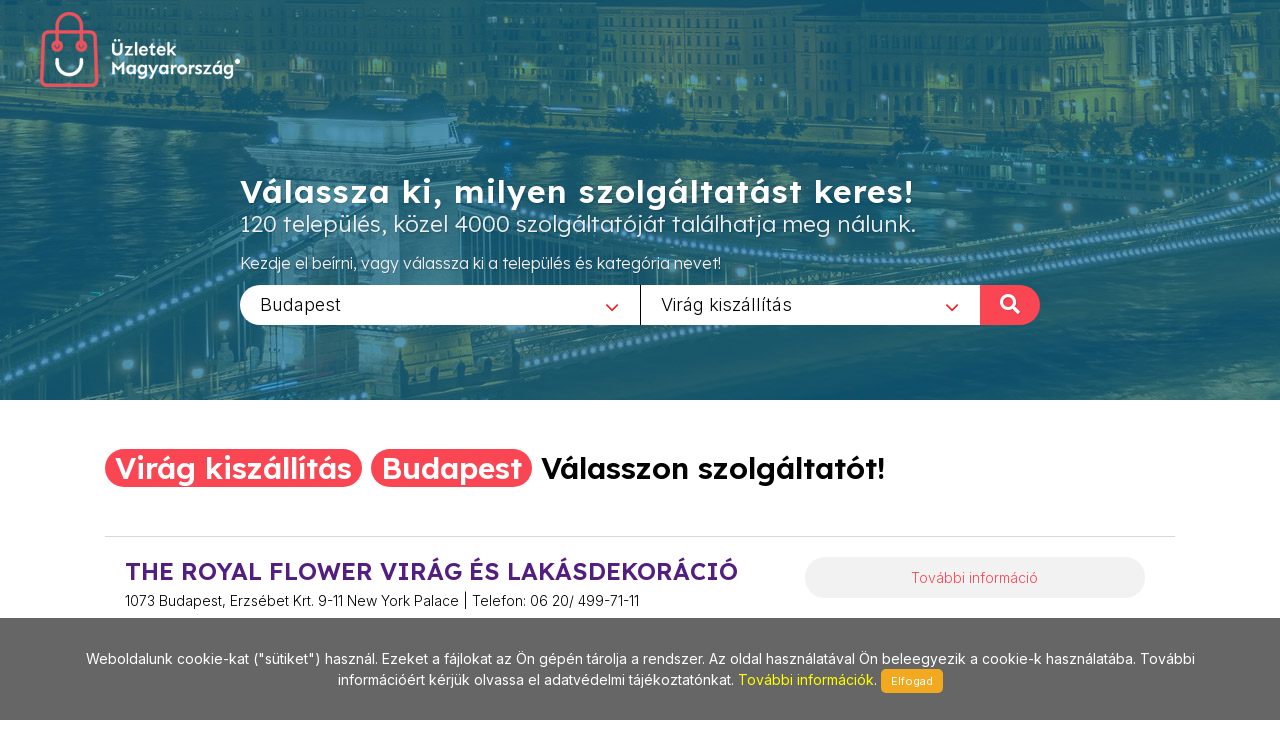

--- FILE ---
content_type: text/html; charset=utf-8
request_url: https://www.uzletekbudapest.hu/Virag_kiszallitas/881
body_size: 10415
content:
        
<!DOCTYPE html>
<html lang="en">
<head>
	<meta http-equiv="content-type" content="text/html; charset=utf-8" />
	<meta name="viewport" content="width=device-width, initial-scale=1" />
	<title>Üzletek - Magyarország</title>
	<meta name="description" content="Az egyes települések üzleteit összefogó információs oldalunk a jövőt hozza el Önnek! Bizonyára Ön is tudja és érzi, hogy az információ szerepe napjainkban felértékelődött, hiszen annyi van belőle, hogy a választás nehézkessé válhat. Mi segítünk abban, hogy az Ön üzletéről a megfelelő minőségű és tartalmú információ eljusson a megfelelő helyre a megfelelő időben! Alapvető filozófiánk, hogy a munkánkkal elégedett ügyfél az internetes megoldások széles körét biztosan és hatékonyan használhassa fel saját üzleti céljai érdekében!" />
	<meta name="keywords" content="települések,üzlet,összefogó,információ,oldal,jövő,segítünk,minőségű,tartalmú,helység,város,internet,megoldások,hatékony" />
	
	<!-- Google tag (gtag.js) --> 
	<script async src="https://www.googletagmanager.com/gtag/js?id=G-PXKEHVJE5W"></script> 
	<script> window.dataLayer = window.dataLayer || []; function gtag(){dataLayer.push(arguments);} gtag('js', new Date()); gtag('config', 'G-PXKEHVJE5W'); 
	</script>
	
    
		<link rel="preconnect" href="https://fonts.googleapis.com">
		<link rel="preconnect" href="https://fonts.gstatic.com" crossorigin>
		<link href="https://fonts.googleapis.com/css2?family=Inter:wght@300;400;500&family=Lexend:wght@300;600&family=Sen:wght@400;700&display=swap" rel="stylesheet">

		<link rel="stylesheet" href="https://www.uzletekbudapest.hu/_canvas/assets/css/bootstrap.css" type="text/css" />
		<link rel="stylesheet" href="https://www.uzletekbudapest.hu/_canvas/assets/style.css" type="text/css" />
		<link rel="stylesheet" href="https://www.uzletekbudapest.hu/_canvas/assets/css/swiper.css" type="text/css" />
		<link rel="stylesheet" href="https://www.uzletekbudapest.hu/_canvas/assets/css/dark.css" type="text/css" />
		<link rel="stylesheet" href="https://www.uzletekbudapest.hu/_canvas/assets/css/font-icons.css" type="text/css" />
		<link rel="stylesheet" href="https://www.uzletekbudapest.hu/_canvas/assets/css/animate.css" type="text/css" />
		<link rel="stylesheet" href="https://www.uzletekbudapest.hu/_canvas/assets/css/magnific-popup.css" type="text/css" />
		<link rel="stylesheet" href="https://www.uzletekbudapest.hu/_canvas/assets/css/select2.css" type="text/css" />
		<link rel="stylesheet" href="https://www.uzletekbudapest.hu/_canvas/assets/css/responsive.css" type="text/css" />
		

		<!-- Own CSS -->
		<link href="https://www.uzletekbudapest.hu/_own/assets/css/_own_frontend.css" rel="stylesheet" type="text/css" />
		<link href="https://www.uzletekbudapest.hu/_own/assets/css/_own_frontend_resp.css" rel="stylesheet" type="text/css" />

		<!-- /Own stylesheet -->

		<link rel="shortcut icon" href="https://www.uzletekbudapest.hu/_own/assets/images/ico/favicon.ico">
		<link rel="apple-touch-icon-precomposed" sizes="144x144" href="https://www.uzletekbudapest.hu/_own/assets/images/ico/apple-touch-icon-144-precomposed.png">
		<link rel="apple-touch-icon-precomposed" sizes="114x114" href="https://www.uzletekbudapest.hu/_own/assets/images/ico/apple-touch-icon-114-precomposed.png">
		<link rel="apple-touch-icon-precomposed" sizes="72x72" href="https://www.uzletekbudapest.hu/_own/assets/images/ico/apple-touch-icon-72-precomposed.png">
		<link rel="apple-touch-icon-precomposed" href="https://www.uzletekbudapest.hu/_own/assets/images/ico/apple-touch-icon-57-precomposed.png">
		
	

	<!-- Facebook Pixel Code -->
	<script>
		!function(f,b,e,v,n,t,s)
		{if(f.fbq)return;n=f.fbq=function(){n.callMethod?
		n.callMethod.apply(n,arguments):n.queue.push(arguments)};
		if(!f._fbq)f._fbq=n;n.push=n;n.loaded=!0;n.version='2.0';
		n.queue=[];t=b.createElement(e);t.async=!0;
		t.src=v;s=b.getElementsByTagName(e)[0];
		s.parentNode.insertBefore(t,s)}(window, document,'script',
		'https://connect.facebook.net/en_US/fbevents.js');
		fbq('init', '{1012550652641796}');
		fbq('track', 'PageView');
	</script>
	<noscript>
		<img height="1" width="1" style="display:none" 
			src="https://www.facebook.com/tr?id={1012550652641796}&ev=PageView&noscript=1"/>
	</noscript>
	<!-- End Facebook Pixel Code -->

</head>

<body  class="stretched" >
	<div id="wrapper" class="clearfix">
		<header id="header" class="transparent-header full-header" data-sticky-class="not-dark">
			<div id="header-wrap">
				<div class="container clearfix">
					

					<div id="logo">
						<a href="https://uzletekmagyarorszag.hu" class="standard-logo" data-dark-logo="https://www.uzletekbudapest.hu/images/logo-dark.png"><img
								src="https://www.uzletekbudapest.hu/images/logo.png" alt="Logo"></a>
						<a href="https://uzletekmagyarorszag.hu" class="retina-logo" data-dark-logo="https://www.uzletekbudapest.hu/images/logo-dark@2x.png"><img
								src="https://www.uzletekbudapest.hu/images/logo@2x.png" alt="Logo"></a>
					</div>
					
				</div>
			</div>
		</header>
		
		<section id="slider" class="slider-element slider-parallax swiper_wrapper2 clearfix varos uzlet">
			<div class="slider-parallax-inner">
				<div class="swiper-container swiper-parent">
					<div class="swiper-wrapper">
						<div class="swiper-slide dark" style="background-image: url('https://www.uzletekbudapest.hu/images/slider/uzletekbudapest.jpg');background-repeat: no-repeat;background-size: cover; background-position: center;">
							<div class="container clearfix">
								<div class="slider-caption slider-caption-center varos uzlet">
									<h2 data-animate="fadeInUp">Válassza ki, milyen szolgáltatást keres!</h2>
									<p class="d-sm-block lexend-light" data-animate="fadeInUp" data-delay="200">120 település, közel 4000 szolgáltatóját találhatja meg nálunk.</p>
									<p class="d-none d-sm-block inter-reg search_szov2" data-animate="fadeInUp" data-delay="300">Kezdje el beírni, vagy válassza ki a település és kategória nevet!</p>
									<div class="row">
										<div class="col-6 select_first">
											<select class="js-example-basic-single" id="select_varosok" name="select_kategoriak">
												<option value="">Egész országban</option><option value="https://www.uzletekabony.hu">Abony</option><option value="https://www.uzletekajka.hu">Ajka</option><option value="https://www.uzletekalbertirsa.hu">Albertirsa</option><option value="https://www.uzletekaszod.hu">Aszód</option><option value="https://www.uzletekbaja.hu">Baja</option><option value="https://www.uzletekbalassagyarmat.hu">Balassagyarmat</option><option value="https://www.uzletekbalaton.hu">Balaton</option><option value="https://www.uzletekbalatonfured.hu">Balatonfüred</option><option value="https://www.uzletekbalmazujvaros.hu">Balmazújváros</option><option value="https://www.uzletekbekes.hu">Békés</option><option value="https://www.uzletekbekescsaba.hu">Békéscsaba</option><option value="https://www.uzletekberettyoujfalu.hu">Berettyóújfalu</option><option value="https://www.uzletekbudakeszi.hu">Budakeszi</option><option value="https://www.uzletekbudaors.hu">Budaörs</option><option value="https://www.uzletekbudapest.hu" selected>Budapest</option><option value="https://www.uzletekviiker.hu">Budapest VII. ker</option><option value="https://www.uzletekxker.hu">Budapest X. ker</option><option value="https://www.uzletekxivker.hu">Budapest XIV. ker</option><option value="https://www.uzletekxixker.hu">Budapest XIX. ker</option><option value="https://www.uzletekxviker.hu">Budapest XVI. ker</option><option value="https://www.uzletekxviiker.hu">Budapest XVII. ker</option><option value="https://www.uzletekxviiiker.hu">Budapest XVIII. ker</option><option value="https://www.uzletekxxker.hu">Budapest XX. ker</option><option value="https://www.uzletekcegled.hu">Cegléd</option><option value="https://www.uzletekcsepel.hu">Csepel</option><option value="https://www.uzletekcsongrad.hu">Csongrád</option><option value="https://www.uzletekdabas.hu">Dabas</option><option value="https://www.uzletekdebrecen.hu">Debrecen</option><option value="https://www.uzletekdombovar.hu">Dombóvár</option><option value="https://www.uzletekdorog.hu">Dorog</option><option value="https://www.uzletekdunafoldvar.hu">Dunaföldvár</option><option value="https://www.uzletekdunaharaszti.hu">Dunaharaszti</option><option value="https://www.uzletekdunakeszi.hu">Dunakeszi</option><option value="https://www.uzletekdunaujvaros.hu">Dunaújváros</option><option value="https://www.uzletekeger.hu">Eger</option><option value="https://www.uzletekerd.hu">Érd</option><option value="https://www.uzletekesztergom.hu">Esztergom</option><option value="https://www.uzletekfot.hu">Fót</option><option value="https://www.uzletekgod.hu">Göd</option><option value="https://www.uzletekgodollo.hu">Gödöllő</option><option value="https://www.uzletekgyal.hu">Gyál</option><option value="https://www.uzletekgyomro.hu">Gyömrő</option><option value="https://www.uzletekgyongyos.hu">Gyöngyös</option><option value="https://www.uzletekgyor.hu">Győr</option><option value="https://www.uzletekhajduboszormeny.hu">Hajdúböszörmény</option><option value="https://www.uzletekhajdunanas.hu">Hajdúnánás</option><option value="https://www.uzletekhajduszoboszlo.hu">Hajdúszoboszló</option><option value="https://www.uzletekhalasztelek.hu">Halásztelek</option><option value="https://www.uzletekhatvan.hu">Hatvan</option><option value="https://www.uzletekheves.hu">Heves</option><option value="https://www.uzletekhodmezovasarhely.hu">Hódmezővásárhely</option><option value="https://www.uzletekisaszeg.hu">Isaszeg</option><option value="https://www.uzletekjaszbereny.hu">Jászberény</option><option value="https://www.uzletekkalocsa.hu">Kalocsa</option><option value="https://www.uzletekkaposvar.hu">Kaposvár</option><option value="https://www.uzletekkarcag.hu">Karcag</option><option value="https://www.uzletekkazincbarcika.hu">Kazincbarcika</option><option value="https://www.uzletekkecskemet.hu">Kecskemét</option><option value="https://www.uzletekkeszthely.hu">Keszthely</option><option value="https://www.uzletekkiskoros.hu">Kiskőrös - Kecel - Soltvadkert</option><option value="https://www.uzletekkiskunfelegyhaza.hu">Kiskunfélegyháza</option><option value="https://www.uzletekkiskunhalas.hu">Kiskunhalas</option><option value="https://www.uzletekkiskunlachaza.hu">Kiskunlacháza</option><option value="https://www.uzletekkiskunmajsa.hu">Kiskunmajsa</option><option value="https://www.uzletekkistarcsa.hu">Kistarcsa</option><option value="https://www.uzletekkisujszallas.hu">Kisújszállás</option><option value="https://www.uzletekkisvarda.hu">Kisvárda</option><option value="https://www.uzletekkunszentmarton.hu">Kunszentmárton</option><option value="https://www.uzleteklajosmizse.hu">Lajosmizse</option><option value="https://www.uzletekmaglod.hu">Maglód</option><option value="https://www.uzletekmako.hu">Makó</option><option value="https://www.uzletekmartonvasar.hu">Martonvásár</option><option value="https://www.uzletekmezokovesd.hu">Mezőkövesd</option><option value="https://www.uzletekmezotur.hu">Mezőtúr</option><option value="https://www.uzletekmiskolc.hu">Miskolc</option><option value="https://www.uzletekmohacs.hu">Mohács</option><option value="https://www.uzletekmonor.hu">Monor</option><option value="https://www.uzletekmor.hu">Mór</option><option value="https://www.uzletekmosonmagyarovar.hu">Mosonmagyaróvár</option><option value="https://www.uzleteknagykanizsa.hu">Nagykanizsa</option><option value="https://www.uzleteknagykata.hu">Nagykáta</option><option value="https://www.uzleteknagykoros.hu">Nagykőrös</option><option value="https://www.uzleteknyiregyhaza.hu">Nyíregyháza</option><option value="https://www.uzletekoroshaza.hu">Orosháza</option><option value="https://www.uzletekoroszlany.hu">Oroszlány</option><option value="https://www.uzletekozd.hu">Ózd</option><option value="https://www.uzletekpaks.hu">Paks</option><option value="https://www.uzletekpapa.hu">Pápa</option><option value="https://www.uzletekpecel.hu">Pécel</option><option value="https://www.uzletekpilis.hu">Pilis</option><option value="https://www.uzletekpilisvorosvar.hu">Pilisvörösvár</option><option value="https://www.uzletekpomaz.hu">Pomáz</option><option value="https://www.uzletekpuspokladany.hu">Püspökladány</option><option value="https://www.uzleteksalgotarjan.hu">Salgótarján</option><option value="https://www.uzleteksarbogard.hu">Sárbogárd</option><option value="https://www.uzleteksarvar.hu">Sárvár</option><option value="https://www.uzleteksiofok.hu">Siófok</option><option value="https://www.uzleteksopron.hu">Sopron</option><option value="https://www.uzleteksoroksar.hu">Soroksár</option><option value="https://www.uzleteksulysap.hu">Sülysáp</option><option value="https://www.uzletekszarvas.hu">Szarvas</option><option value="https://www.uzletekszazhalombatta.hu">Százhalombatta</option><option value="https://www.uzletekszekesfehervar.hu">Székesfehérvár</option><option value="https://www.uzletekszekszard.hu">Szekszárd</option><option value="https://www.uzletekszentendre.hu">Szentendre</option><option value="https://www.uzletekszentes.hu">Szentes</option><option value="https://www.uzletekszigetszentmiklos.hu">Szigetszentmiklós</option><option value="https://www.uzletekszolnok.hu">Szolnok</option><option value="https://www.uzletekszombathely.hu">Szombathely</option><option value="https://www.uzletektapolca.hu">Tapolca</option><option value="https://www.uzletektata.hu">Tata</option><option value="https://www.uzletektatabanya.hu">Tatabánya</option><option value="https://www.uzletektiszafured.hu">Tiszafüred</option><option value="https://www.uzletektiszakecske.hu">Tiszakécske</option><option value="https://www.uzletektiszaujvaros.hu">Tiszaújváros</option><option value="https://www.uzletektorokszentmiklos.hu">Törökszentmiklós</option><option value="https://www.uzletektura.hu">Tura</option><option value="https://www.uzletekullo.hu">Üllő</option><option value="https://www.uzletekvac.hu">Vác</option><option value="https://www.uzletekvecses.hu">Vecsés</option><option value="https://www.uzletekveresegyhaz.hu">Veresegyház</option><option value="https://www.uzletekzalaegerszeg.hu">Zalaegerszeg</option>
											</select>
										</div>
										<div class="col-6 select_second">
											<select class="js-example-basic-single" id="select_kategoriak" name="select_kategoriak">
												<option value="">Összes kategória</option><option value="0-24_zarszerviz/1221">0-24 zárszerviz</option><option value="2011_orszag_tortaja/511">2011 ország tortája</option><option value="Agynemu/1123">Ágynemű</option><option value="Ajandek/50">Ajándék</option><option value="Akvarisztika/639">Akvarisztika</option><option value="Akvarium/568">Akvárium</option><option value="Alkalmi_csokrok/666">Alkalmi csokrok</option><option value="Alko/956">ALKO</option><option value="Allateledel/12">Állateledel</option><option value="Allatgyogyaszati_termekek/68">Állatgyógyászati termékek</option><option value="Allatkereskedes/509">Állatkereskedés</option><option value="Allvanyos_furo/1452">Állványos fúró</option><option value="Arany_ekszer/540">Arany ékszer</option><option value="Auto_horpadasjavitas/69">Autó horpadásjavítás</option><option value="Autoberles/194">Autóbérlés</option><option value="Autoklima/221">Autoklíma</option><option value="Autoklima_szerviz/432">Autóklíma szerviz</option><option value="Automentes/294">Autómentés</option><option value="Autoszallitas/941">Autószállítás</option><option value="Autozar_szerviz/393">Autózár szerviz</option><option value="Barkacs/10">Barkács</option><option value="Barkacslec/313">Barkácsléc</option><option value="Belyegzo_keszites/187">Bélyegző készítés</option><option value="Berauto/279">Bérautó</option><option value="Bor_aru/224">Bőr árú</option><option value="Bor_cipok/852">Bőr cipők</option><option value="Bor_csizmak/853">Bőr csizmák</option><option value="Bor_divataru/190">Bőr divatáru</option><option value="Bor_ruhazat_javitas/339">Bőr ruházat javítás</option><option value="Bor_ruhazat_keszites/338">Bőr ruházat készítés</option><option value="Bor_taska/1147">Bőr táska</option><option value="Borkabat/1307">Bőrkabát</option><option value="Bufe/363">Büfé</option><option value="Burkolatok/303">Burkolatok</option><option value="Burkololap/622">Burkolólap</option><option value="Butor/132">Bútor</option><option value="Butor_felujitas/457">Bútor felújítás</option><option value="Butor_keszites/461">Bútor készítés</option><option value="Butor_restauralas/458">Bútor restaurálás</option><option value="Butorbolt/47">Bútorbolt</option><option value="Butorkarpitozas/1220">Bútorkárpitozás</option><option value="Butorrestauralas/1195">Bútorrestaurálás</option><option value="Butorszovet/787">Bútorszövet</option><option value="Cadillac_berles/1301">Cadillac bérlés</option><option value="Carbon_technologia/595">Carbon technológia</option><option value="Catering/1122">Catering</option><option value="Centrirozas/634">Centrírozás</option><option value="Cipobolt/105">Cipőbolt</option><option value="Cipzarcsere/1274">Cipzárcsere</option><option value="Csapagy/72">Csapágy</option><option value="Csapagyszakuzlet/665">Csapágyszaküzlet</option><option value="Csaptelep/624">Csaptelep</option><option value="Csaptelep_budapest/1064">Csaptelep Budapest</option><option value="Csarda/1121">Csárda</option><option value="Csavar_budaors/1406">Csavar Budaőrs</option><option value="Csavarok/276">Csavarok</option><option value="Csempe/73">Csempe</option><option value="Csempe_budapest/1062">Csempe Budapest</option><option value="Csemperagaszto/625">Csemperagasztó</option><option value="Cserepes_virag/1283">Cserepes virág</option><option value="Csipke/858">Csipke</option><option value="Cukraszda/75">Cukrászda</option><option value="Dekoracio/209">Dekoráció</option><option value="Diszallatkereskedes/11">Díszállatkereskedés</option><option value="Diszmadarak/749">Díszmadarak</option><option value="Disznovenyek/56">Dísznövények</option><option value="Diszparna/1126">Díszpárna</option><option value="Divatekszerek/854">Divatékszerek</option><option value="Dvd/150">DVD</option><option value="Edesseg/76">Édesség</option><option value="Ekszer/79">Ékszer</option><option value="Ekszer_javitas/357">Ékszer javítás</option><option value="Ekszer_keszites/456">Ékszer készítés</option><option value="Ekszer_zalog/535">Ékszer zálog</option><option value="Ekszerbolt/711">Ékszerbolt</option><option value="Ekszeruzlet/708">Ékszerüzlet</option><option value="Ekszij/372">Ékszíj</option><option value="Ekszijak/361">Ékszíjak</option><option value="Elelmiszer/80">Élelmiszer</option><option value="Epitoipari_gepek/278">Építőipari gépek</option><option value="Erotika/16">Erotika</option><option value="Erotikus_fehernemu/986">Erotikus fehérnemű</option><option value="Eskuvo_dekoracio/899">Esküvő dekoráció</option><option value="Eszterga/1448">Eszterga</option><option value="Etterem/146">Étterem</option><option value="Exkluziv_autoberles/1299">Exkluzív autóbérlés</option><option value="Expressz_ruhajavitas/248">Expressz ruhajavítás</option><option value="Ezust_ekszer/710">Ezüst ékszer</option><option value="Faanyag/88">Faanyag</option><option value="Fagylaltozo/824">Fagylaltozó</option><option value="Faiskola/316">Faiskola</option><option value="Felni_javitas/726">Felni javítás</option><option value="Fem_szalagfuresz/1453">Fém szalagfűrész</option><option value="Fenymasolas/151">Fénymásolás</option><option value="Fenyo,_fureszaru/191">Fenyő, fűrészáru</option><option value="Fenytechnika/315">Fénytechnika</option><option value="Festek/228">Festék</option><option value="Festekbolt/37">Festékbolt</option><option value="Festoszerszamok/687">Festőszerszámok</option><option value="Forditas/1001">Fordítás</option><option value="Franciaagy/1009">Franciaágy</option><option value="Fuggony/123">Függöny</option><option value="Fuggonyvarras/585">Függönyvarrás</option><option value="Fukasza/1046">Fűkasza</option><option value="Funyiro/1048">Fűnyíró</option><option value="Funyiro_szerviz/325">Fűnyíró szerviz</option><option value="Funyirorobot/1149">Fűnyírórobot</option><option value="Funyirotraktor_szerviz/326">Fűnyírótraktor szerviz</option><option value="Furdoszoba/3">Fürdőszoba</option><option value="Furdoszoba_felszereles/441">Fürdőszoba felszerelés</option><option value="Furdoszobaszekreny/626">Fürdőszobaszekrény</option><option value="Furesz/1089">Fűrész</option><option value="Futomu/134">Futómű</option><option value="Futomu_es_gumiszerviz/972">Futómű és gumiszerviz</option><option value="Fuvarozas/302">Fuvarozás</option><option value="Gazdabolt/101">Gazdabolt</option><option value="Gepi_foldmunka/742">Gépi földmunka</option><option value="Gepkolcsonzes/192">Gépkölcsönzés</option><option value="Gitar/1395">gitár</option><option value="Gravirozas/113">Gravírozás</option><option value="Gsm_szerviz/983">GSM szerviz</option><option value="Gumiaru/362">Gumiáru</option><option value="Gumijavitas/453">Gumijavítás</option><option value="Gumiszereles/619">Gumiszerelés</option><option value="Gumiszerviz/85">Gumiszerviz</option><option value="Gyermek_szemuveg/520">Gyermek szemüveg</option><option value="Gyermekcipo/295">Gyermekcipő</option><option value="Gyermekszemeszet/519">Gyermekszemészet</option><option value="Haleledel/748">Haleledel</option><option value="Hangszerbolt/1502">Hangszerbolt</option><option value="Hangszerjavitas/695">Hangszerjavítás</option><option value="Hangszeruzlet/281">Hangszerüzlet</option><option value="Hangtechnika/1389">Hangtechnika</option><option value="Hasznalt_hangszer/1503">Használt hangszer</option><option value="Hasznalt_mobiltelefon/508">Használt mobiltelefon</option><option value="Haztartasi_ventilatorok/768">Háztartási ventilátorok</option><option value="Heliumos_leggomb/555">Héliumos léggömb</option><option value="Helyisegek_kiadok/1544">Helyiségek kiadók</option><option value="Hiteles_szakforditas/468">Hiteles szakfordítás</option><option value="Horgaszbolt/60">Horgászbolt</option><option value="Horgaszcikk/599">Horgászcikk</option><option value="Horgaszcsalik/754">Horgászcsalik</option><option value="Horgaszengedely/411">Horgászengedély</option><option value="Horgaszfelszereles/751">Horgászfelszerelés</option><option value="Horgaszorsok/752">Horgászorsók</option><option value="Horpadas-_es_jegkar_javitas/954">Horpadás- és jégkár javítás</option><option value="Horpadasjavitas/1324">Horpadásjavítás</option><option value="Ingatlan_felujitas/1497">Ingatlan felújítás</option><option value="Intim_bolt/885">Intim bolt</option><option value="Ipari_ventilatorok/769">Ipari ventilátorok</option><option value="Irha/1145">Irha</option><option value="Irodaszerek/20">Irodaszerek</option><option value="Italaru/78">Italáru</option><option value="Jatszohaz/36">Játszóház</option><option value="Jegkar_javitas/1325">Jégkár javítás</option><option value="Kad/621">Kád</option><option value="Karnis/785">Karnis</option><option value="Karpitos_butor/1130">Kárpitos bútor</option><option value="Kegyeleti_csokrok/1013">Kegyeleti csokrok</option><option value="Keleti_ajandekok/382">Keleti ajándékok</option><option value="Kerites/177">Kerítés</option><option value="Kert/307">Kert</option><option value="Kert_es_parkepites/170">Kert és parképítés</option><option value="Kerteszet/57">Kertészet</option><option value="Kerti_gepek/479">Kerti gépek</option><option value="Kezi_szerszamok/807">Kézi szerszámok</option><option value="Kiado_helyisegek/1543">Kiadó helyiségek</option><option value="Kiado_irodahelyiseg/1276">Kiadó irodahelyiség</option><option value="Kiado_uzlethelyiseg/1275">Kiadó üzlethelyiség</option><option value="Kisallat_eledel/196">Kisállat eledel</option><option value="Kisgep_szerviz/324">Kisgép szerviz</option><option value="Klima_szerviz/220">Klíma szerviz</option><option value="Klimatechnika/230">Klímatechnika</option><option value="Koltoztetes/301">Költöztetés</option><option value="Kontaktlencsek/405">Kontaktlencsék</option><option value="Koszoruk/668">Koszorúk</option><option value="Kreativ_es_egyedi_termekek/494">Kreatív és egyedi termékek</option><option value="Kulcsmasolas/180">Kulcsmásolás</option><option value="Kutyaeledel/410">Kutyaeledel</option><option value="Lakasdekoracio/67">Lakásdekoráció</option><option value="Lakastextil/9">Lakástextil</option><option value="Laminalt_padlo/219">Laminált padló</option><option value="Lancfuresz_szerviz/327">Láncfűrész szerviz</option><option value="Latasvizsgalat/843">Látásvizsgálat</option><option value="Legtechnika/466">Légtechnika</option><option value="Legvar/415">Légvár</option><option value="Limozin_berles/1300">Limozin bérlés</option><option value="Macska_eledel/417">Macska eledel</option><option value="Menyasszony_ekszer/1153">Menyasszony ékszer</option><option value="Menyasszonyi_csokrok/667">Menyasszonyi csokrok</option><option value="Meretre_varras/433">Méretre varrás</option><option value="Mobil_kalandpark/1369">Mobil kalandpark</option><option value="Mobil_tartalek_akku/1086">Mobil tartalék akku</option><option value="Mobil_vidampark/1370">Mobil vidámpark</option><option value="Mobiltelefon/145">Mobiltelefon</option><option value="Mobiltelefon_alkatresz/156">Mobiltelefon alkatrész</option><option value="Mobiltelefon_javitas/731">Mobiltelefon javítás</option><option value="Mobiltelefon_szerviz/204">Mobiltelefon szerviz</option><option value="Mobiltelefon_tartozekok/678">Mobiltelefon tartozékok</option><option value="Mosdo/627">Mosdó</option><option value="Motor_alkatresz/284">Motor alkatrész</option><option value="Motor_javitas/602">Motor javítás</option><option value="Motor_szerviz/138">Motor szerviz</option><option value="Motorbolt/723">Motorbolt</option><option value="Motorkerekpar/285">Motorkerékpár</option><option value="Motoros_bolt/148">Motoros bolt</option><option value="Motoros_felszereles/601">Motoros felszerelés</option><option value="Mtd/894">MTD</option><option value="Mukorom/108">Műköröm</option><option value="Napszemuveg/536">Napszemüveg</option><option value="Noi_cipo/375">Női cipő</option><option value="Noi_divat/140">Női divat</option><option value="Non-stop_elelmiszer/337">Non-stop élelmiszer</option><option value="Novenyvedoszer/523">Növényvédőszer</option><option value="Nyomtatvany/21">Nyomtatvány</option><option value="O-gyuru/1058">O-gyűrű</option><option value="Ontozestechnika/167">Öntözéstechnika</option><option value="Ontozorendszerek/480">Öntözőrendszerek</option><option value="Optika/2">Optika</option><option value="Orokzoldek/760">Örökzöldek</option><option value="Padloburkolat/915">Padlóburkolat</option><option value="Padlolap/74">Padlólap</option><option value="Padlolap_budapest/1063">Padlólap Budapest</option><option value="Papir,_iroszer/6">Papír, írószer</option><option value="Parkany/628">Párkány</option><option value="Polo_nyomtatas/1422">Póló nyomtatás</option><option value="Pultlapkeszites/1285">Pultlapkészítés</option><option value="Rendezvenyhaz/1103">Rendezvényház</option><option value="Rendezvenyszervezes/349">Rendezvényszervezés</option><option value="Rolo/786">Roló</option><option value="Rovidaru/22">Rövidáru</option><option value="Rugokeszito/206">Rugókészítő</option><option value="Ruhaigazitas/584">Ruhaigazítás</option><option value="Ruhajavitas/33">Ruhajavítás</option><option value="Ruhakeszites/111">Ruhakészítés</option><option value="Selyemvirag/141">Selyemvirág</option><option value="Sirko_keszites/1284">Sírkő készítés</option><option value="Stihl/522">Stihl</option><option value="Studio_technika/1396">stúdió technika</option><option value="Sutemenyek/911">Sütemények</option><option value="Szabadido/398">Szabadidő</option><option value="Szakforditas/467">Szakfordítás</option><option value="Szalagfuggony/767">Szalagfüggöny</option><option value="Szaniter/413">Szaniter</option><option value="Szemeszet/158">Szemészet</option><option value="Szemorvosi_vizsgalat/846">Szemorvosi vizsgálat</option><option value="Szemuvegapolok/849">Szemüvegápolók</option><option value="Szemuvegjavitas/407">Szemüvegjavítás</option><option value="Szemuvegkeret/847">Szemüvegkeret</option><option value="Szemuvegkeszites/406">Szemüvegkészítés</option><option value="Szemuveglencse/848">Szemüveglencse</option><option value="Szemvizsgalat/159">Szemvizsgálat</option><option value="Szerelvenyek/97">Szerelvények</option><option value="Szerszam/160">Szerszám</option><option value="Szerszamgep/1447">Szerszámgép</option><option value="Szerszamgep_kellekek/1454">Szerszámgép kellékek</option><option value="Szerszamgep_kiegeszitok/1455">Szerszámgép kiegészítők</option><option value="Szexbolt/1200">Szexbolt</option><option value="Szexshop/262">Szexshop</option><option value="Szexualis_segedeszkoz/1110">Szexuális segédeszköz</option><option value="Szinkeveres/470">Színkeverés</option><option value="Szivattyu_alkatresz/475">Szivattyú alkatrész</option><option value="Szivattyu_javitas/477">Szivattyú javítás</option><option value="Szivattyu_szakuzlet/484">Szivattyú szaküzlet</option><option value="Szivattyu_szerviz/478">Szivattyú szerviz</option><option value="Szivattyu_webaruhaz/476">Szivattyú webáruház</option><option value="Szivattyubolt/485">Szivattyúbolt</option><option value="Szivattyuk/96">Szivattyúk</option><option value="Szorme_divataru/314">Szőrme divatáru</option><option value="Tapeta/229">Tapéta</option><option value="Tapetauzlet/161">Tapétaüzlet</option><option value="Temetkezes/199">Temetkezés</option><option value="Textil/1227">Textil</option><option value="Textil_ajandektargyak/464">Textil ajándéktárgyak</option><option value="Tolmacsolas/469">Tolmácsolás</option><option value="Torok_etelek/364">Török ételek</option><option value="Tortak/913">Torták</option><option value="Ulogarnitura/99">Ülőgarnitúra</option><option value="Uzletek_kiadok/866">Üzletek kiadók</option><option value="Vagott_virag/718">Vágott virág</option><option value="Varras/586">Varrás</option><option value="Vendeglatas/102">Vendéglátás</option><option value="Ventilatorok/770">Ventilátorok</option><option value="Vetomag/126">Vetőmag</option><option value="Virag_dekoracio/440">Virág dekoráció</option><option value="Virag_kiszallitas/881" selected>Virág kiszállítás</option><option value="Viragbolt/1273">Virágbolt</option><option value="Viragfutar/594">Virágfutár</option><option value="Viragkosarak/717">Virágkosarak</option><option value="Viragkuldes/293">Virágküldés</option><option value="Viraguzlet/5">Virágüzlet</option><option value="Vizipipak/381">Vízipipák</option><option value="Wolfgarten/1077">WolfGarten</option><option value="Zar/756">Zár</option><option value="Zarcsere/1224">Zárcsere</option><option value="Zarjavitas/1223">Zárjavítás</option><option value="Zarnyitas/1230">Zárnyitás</option><option value="Zarszereles/755">Zárszerelés</option><option value="Zarszerelo/1226">Zárszerelő</option><option value="Zarszerviz/1297">Zárszerviz</option><option value="Zongorajavitas/694">Zongorajavítás</option><option value="Zuhanykabin/623">Zuhanykabin</option>
											</select>
											<div onclick="search_page()" class="nagyito"><span class="inter-reg">KERESÉS </span><i class="icon-search"></i></div>
										</div>
									</div>
								</div>
							</div>
						</div>
					</div>
				</div>
				
			</div>
		</section>

		<section id="content" class="clearfix bg-dots2">
			<div class="bg-white">
				<div class="content-wrap clearfix">
					<div id="section-kategoriak" class="container bg-white clearfix varos "  style="padding:20px 50px 0 50px">
						<div class="bottommargin-sm clearfix no-bottommargin-sm">
							<div class="heading-block topmargin-sm">
								<h3><span>Virág kiszállítás</span> <br> <span>Budapest</span> <br> Válasszon szolgáltatót!</h3>
							</div>
						</div>
					</div>	
					<div id="section-kategoriaklist" class="container bg-white clear-bottommargin clearfix no-margin-sm"  style="padding:20px 50px;">
						
						
	<script type="text/javascript">
		
		var geocoder;
		var m_lat;
		var m_lon;

		function showLocation(address,id) {
			geocoder.geocode({'address': address}, function (results, status) {
				if (status === 'OK') {
					window[id].setCenter(results[0].geometry.location);
					var marker = new google.maps.Marker({
						map: window[id],
						position: results[0].geometry.location,
						info: new google.maps.InfoWindow({
							content: '<p>' + results[0].formatted_address + '</p>'
						})
					});
					marker.info.open(window[id], marker);
				}
			});
		}

		function initialize() {
			$(".map_FLASHI").each(function( index ) {
				console.log( index + ": " + $( this ).attr("id") );
				window[$( this ).attr("id")] = new google.maps.Map(document.getElementById($( this ).attr("id")), {
					center: {lat: 47.518988, lng: 19.052573},
					zoom: 17,
					
				});
				
				geocoder = new google.maps.Geocoder();
				showLocation($( this ).attr("location"),$( this ).attr("id"));
			});
		}

		function initialize2() {
			$(".map_FLASHI2").each(function( index ) {
				console.log( index + ": " + $( this ).attr("id") );
				window[$( this ).attr("id")] = new google.maps.Map(document.getElementById($( this ).attr("id")), {
					center: {lat: 47.518988, lng: 19.052573},
					zoom: 17
				});
				
				console.log( index + ": " + $( this ).attr("id") + " / lat:" + $( this ).attr("lat")+ " / lon:" + $( this ).attr("lon"));

				var latLng = new google.maps.LatLng($( this ).attr("lat"), $( this ).attr("lon"));

				/*
				geocoder = new google.maps.Geocoder();
				geocoder.geocode({'latLng': latLng}, function (results, status) {
					if (status === google.maps.GeocoderStatus.OK) {
						if (results[0]) {
							window[$( this ).attr("id")].setCenter(results[0].geometry.location);
							var marker = new google.maps.Marker({
								map: window[$( this ).attr("id")],
								position: results[0].geometry.location,
								info: new google.maps.InfoWindow({
									content: '<p>' + results[0].formatted_address + '</p>'
								})
							});
							marker.info.open(window[$( this ).attr("id")], marker);
						}
					}
				});	
				*/

				window[$( this ).attr("id")].setCenter(latLng);
				var marker = new google.maps.Marker({
					map: window[$( this ).attr("id")],
					position: latLng,
					info: new google.maps.InfoWindow({
						content: '<p>' + $( this ).attr("location") + '</p>'
					})
				});
				marker.info.open(window[$( this ).attr("id")], marker);

			});
		}

	</script>	
	
				<div class="card list">
					<div class="card-body">
						<div class="uzletek_list">
							<div>
								<h3>THE ROYAL FLOWER VIRÁG ÉS LAKÁSDEKORÁCIÓ</h3>
								<p class="uzl_cim inter-light">1073 Budapest, Erzsébet Krt. 9-11 New York Palace | Telefon: 06 20/ 499-71-11</p>
							</div>
							<div>
								<div class="tovabb_gomb inter-light">
									<a href="http://www.uzletekbudapest.hu/Virag_kiszallitas/881/The_royal_flower_virag_es_lakasdekoracio/4183">További információ</a>
								</div>
							</div>
						</div>
					</div>
				</div>
				<div class="card list">
					<div class="card-body">
						<div class="uzletek_list">
							<div>
								<h3>THE ROYAL FLOWER Virágüzlet Lakásdekoráció</h3>
								<p class="uzl_cim inter-light">1073 Budapest, Erzsébet Krt.43-49.  Corinthia Hotel Budapest | 06 20/499-5353</p>
							</div>
							<div>
								<div class="tovabb_gomb inter-light">
									<a href="http://www.uzletekbudapest.hu/Virag_kiszallitas/881/The_royal_flower_viraguzlet_lakasdekoracio/4184">További információ</a>
								</div>
							</div>
						</div>
					</div>
				</div>
					</div>
					
				</div>
			</div>	
		</section>
		<div style="clear:both"></div>
		<footer id="footer" class="dark">
			<div id="copyrights">
				<div class="clearfix">
					<div class="col_half sen-bold" style="margin: 0; padding-left: 50px;">
						Copyrights &copy; 2019 All Rights Reserved by StonePress<br>
						<div class="clear"></div>
						<div class="sen-reg">
							<a href="mailto:stonepress@stonepress.hu" style="color: #000;">stonepress@stonepress.hu</a> <span
							class="middot">&middot;</span> Skype: StonePress
						</div>
					</div>
					<div class="col_half sen-bold" style="margin: 0; padding-right: 30px; text-align: right;">
						<img src="https://www.uzletekbudapest.hu/images/logo-dark2.png" alt="Logo">
					</div>
				</div>
			</div>
		</footer>
		
		<script>
			var base_url="https://www.uzletekbudapest.hu/";

			function search_page(){
				url=base_url;
				if($('#select_varosok').val()!=''){
					url=$('#select_varosok').val()+"/";
				}
				if($('#select_kategoriak').val()!=''){
					url+=$('#select_kategoriak').val();
				}
				console.log(url);
				window.open(url,'_self');
				return false;
			};
		</script>
	

	

	
	</div>
	<div id="gotoTop" class="icon-angle-up"></div>
	
		
		<script src="https://www.uzletekbudapest.hu/_canvas/assets/js/jquery.js"></script>
		<script src="https://www.uzletekbudapest.hu/_canvas/assets/js/plugins.js"></script>

		<script src="https://www.uzletekbudapest.hu/_canvas/assets/js/functions.js"></script>
		<script src="https://www.uzletekbudapest.hu/_canvas/assets/js/select2.full.js"></script>
		<script src="https://www.uzletekbudapest.hu/commons/js/jquery.cookieMessage.min.js"></script>
		
	
		<!-- DataTable library -->

	

		<!-- Own default functionality configuration -->
		<script type="text/javascript" src="https://www.uzletekbudapest.hu/_own/assets/js/own_app.js"></script>
		
	
	<script>
		$(function() {
			$.cookieMessage({'mainMessage':'Weboldalunk cookie-kat ("sütiket") használ. Ezeket a fájlokat az Ön gépén tárolja a rendszer. Az oldal használatával Ön beleegyezik a cookie-k használatába. További információért kérjük olvassa el adatvédelmi tájékoztatónkat. <a href="https://www.uzletekbudapest.hu/pdf/Adatv_delmi_nyilatkozat_cookie.pdf"> További információk</a>. ','acceptButton':'Elfogad'});
		});

		$(document).ready(function() {
			$('.js-example-basic-single').select2();
		});
	</script>	
</body>
</html>


--- FILE ---
content_type: text/css
request_url: https://www.uzletekbudapest.hu/_canvas/assets/css/font-icons.css
body_size: 18355
content:
@font-face{font-family:font-icons;src:url(fonts/font-icons.eot);src:url(fonts/font-icons.eot) format('embedded-opentype'),url(fonts/font-icons.woff) format('woff'),url(fonts/font-icons.ttf) format('truetype'),url(fonts/font-icons.svg) format('svg');font-weight:400;font-style:normal}@font-face{font-family:lined-icons;src:url(fonts/lined-icons.eot);src:url(fonts/lined-icons.eot) format('embedded-opentype'),url(fonts/lined-icons.woff) format('woff'),url(fonts/lined-icons.ttf) format('truetype'),url(fonts/lined-icons.svg) format('svg');font-weight:400;font-style:normal}@font-face{font-family:simple-line-icons;src:url(fonts/Simple-Line-Icons.eot);src:url(fonts/Simple-Line-Icons.eot?#iefix) format('embedded-opentype'),url(fonts/Simple-Line-Icons.woff) format('woff'),url(fonts/Simple-Line-Icons.ttf) format('truetype'),url(fonts/Simple-Line-Icons.svg#Simple-Line-Icons) format('svg');font-weight:400;font-style:normal}[class^=icon-],[class*=" icon-"],[class^=icon-line-],[class*=" icon-line-"],[class^=icon-line2-],[class*=" icon-line2-"],.side-header #primary-menu ul>li.sub-menu>a:after,.docs-navigation ul ul li.current a:after{display:inline-block;font-family:font-icons;speak:none;font-style:normal;font-weight:400;font-variant:normal;text-transform:none;line-height:inherit;-webkit-font-smoothing:antialiased;-moz-osx-font-smoothing:grayscale}[class^=icon-line-],[class*=" icon-line-"]{font-family:lined-icons}[class^=icon-line2-],[class*=" icon-line2-"]{font-family:simple-line-icons}.icon-lg{font-size:1.3333333333333333em;line-height:.75em;vertical-align:-15%}.icon-2x{font-size:2em}.icon-3x{font-size:3em}.icon-4x{font-size:4em}.icon-5x{font-size:5em}.icon-fw{width:1.2857142857142858em;text-align:center}.iconlist{padding-left:0;margin-left:1.75em;list-style-type:none}.iconlist li{position:relative}.iconlist ul{list-style-type:none;margin:5px 0 5px 25px}.iconlist>li [class^=icon-]:first-child,.iconlist>li [class*=" icon-"]:first-child{position:absolute;left:-1.75em;width:1.75em;text-align:center;top:1px;width:14px}.iconlist.iconlist-large{font-size:16px}.iconlist.iconlist-large li{margin:4px 0}.iconlist.iconlist-large>li [class^=icon-],.iconlist.iconlist-large>li [class*=" icon-"]{width:16px;margin-right:5px}.iconlist-color li i{color:#1abc9c;color:var(--themecolor)}.icon-border{padding:.2em .25em .15em;border:solid .08em #eee;border-radius:.1em}.icon.pull-left{margin-right:.3em}.icon.pull-right{margin-left:.3em}.icon-spin{-webkit-animation:spin 2s infinite linear;-moz-animation:spin 2s infinite linear;-o-animation:spin 2s infinite linear;animation:spin 2s infinite linear}@-moz-keyframes spin{0%{-moz-transform:rotate(0deg)}100%{-moz-transform:rotate(359deg)}}@-webkit-keyframes spin{0%{-webkit-transform:rotate(0deg)}100%{-webkit-transform:rotate(359deg)}}@-o-keyframes spin{0%{-o-transform:rotate(0deg)}100%{-o-transform:rotate(359deg)}}@-ms-keyframes spin{0%{-ms-transform:rotate(0deg)}100%{-ms-transform:rotate(359deg)}}@keyframes spin{0%{transform:rotate(0deg)}100%{transform:rotate(359deg)}}.icon-rotate-90{filter:progid:DXImageTransform.Microsoft.BasicImage(rotation=1);-webkit-transform:rotate(90deg);-moz-transform:rotate(90deg);-ms-transform:rotate(90deg);-o-transform:rotate(90deg);transform:rotate(90deg)}.icon-rotate-180{filter:progid:DXImageTransform.Microsoft.BasicImage(rotation=2);-webkit-transform:rotate(180deg);-moz-transform:rotate(180deg);-ms-transform:rotate(180deg);-o-transform:rotate(180deg);transform:rotate(180deg)}.icon-rotate-270{filter:progid:DXImageTransform.Microsoft.BasicImage(rotation=3);-webkit-transform:rotate(270deg);-moz-transform:rotate(270deg);-ms-transform:rotate(270deg);-o-transform:rotate(270deg);transform:rotate(270deg)}.icon-flip-horizontal{filter:progid:DXImageTransform.Microsoft.BasicImage(rotation=0,mirror=1);-webkit-transform:scale(-1,1);-moz-transform:scale(-1,1);-ms-transform:scale(-1,1);-o-transform:scale(-1,1);transform:scale(-1,1)}.icon-flip-vertical{filter:progid:DXImageTransform.Microsoft.BasicImage(rotation=2,mirror=1);-webkit-transform:scale(1,-1);-moz-transform:scale(1,-1);-ms-transform:scale(1,-1);-o-transform:scale(1,-1);transform:scale(1,-1)}.icon-stacked{position:relative;display:inline-block;width:2em;height:2em;line-height:2em;vertical-align:middle}.icon-stacked-1x,.icon-stacked-2x{position:absolute;left:0;width:100%;text-align:center}.icon-stacked-1x{line-height:inherit}.icon-stacked-2x{font-size:2em}.icon-inverse{color:#fff}.icon-type:before{content:"\e600"}.icon-box1:before{content:"\e601"}.icon-archive1:before{content:"\e602"}.icon-envelope2:before{content:"\e603"}.icon-email:before{content:"\e604"}.icon-files:before{content:"\e605"}.icon-printer2:before{content:"\e606"}.icon-folder-add:before{content:"\e607"}.icon-folder-settings:before{content:"\e608"}.icon-folder-check:before{content:"\e609"}.icon-wifi-low:before{content:"\e60a"}.icon-wifi-mid:before{content:"\e60b"}.icon-wifi-full:before{content:"\e60c"}.icon-connection-empty:before{content:"\e60d"}.icon-battery-full1:before{content:"\e60e"}.icon-settings:before{content:"\e60f"}.icon-arrow-left1:before{content:"\e610"}.icon-arrow-up1:before{content:"\e611"}.icon-arrow-down1:before{content:"\e612"}.icon-arrow-right1:before{content:"\e613"}.icon-reload:before{content:"\e614"}.icon-download1:before{content:"\e615"}.icon-tag1:before{content:"\e616"}.icon-trashcan:before{content:"\e617"}.icon-search1:before{content:"\e618"}.icon-zoom-in:before{content:"\e619"}.icon-zoom-out:before{content:"\e61a"}.icon-chat:before{content:"\e61b"}.icon-clock2:before{content:"\e61c"}.icon-printer:before{content:"\e61d"}.icon-home1:before{content:"\e61e"}.icon-flag2:before{content:"\e61f"}.icon-meter:before{content:"\e620"}.icon-switch:before{content:"\e621"}.icon-forbidden:before{content:"\e622"}.icon-phone-landscape:before{content:"\e623"}.icon-tablet1:before{content:"\e624"}.icon-tablet-landscape:before{content:"\e625"}.icon-laptop1:before{content:"\e626"}.icon-camera1:before{content:"\e627"}.icon-microwave-oven:before{content:"\e628"}.icon-credit-cards:before{content:"\e629"}.icon-map-marker1:before{content:"\e62a"}.icon-map2:before{content:"\e62b"}.icon-support:before{content:"\e62c"}.icon-newspaper2:before{content:"\e62d"}.icon-barbell:before{content:"\e62e"}.icon-stopwatch1:before{content:"\e62f"}.icon-atom1:before{content:"\e630"}.icon-image2:before{content:"\e631"}.icon-cube1:before{content:"\e632"}.icon-bars1:before{content:"\e633"}.icon-chart:before{content:"\e634"}.icon-pencil:before{content:"\e635"}.icon-measure:before{content:"\e636"}.icon-eyedropper:before{content:"\e637"}.icon-file-settings:before{content:"\e638"}.icon-file-add:before{content:"\e639"}.icon-file2:before{content:"\e63a"}.icon-align-left1:before{content:"\e63b"}.icon-align-right1:before{content:"\e63c"}.icon-align-center1:before{content:"\e63d"}.icon-align-justify1:before{content:"\e63e"}.icon-file-broken:before{content:"\e63f"}.icon-browser:before{content:"\e640"}.icon-windows1:before{content:"\e641"}.icon-window:before{content:"\e642"}.icon-folder2:before{content:"\e643"}.icon-connection-25:before{content:"\e644"}.icon-connection-50:before{content:"\e645"}.icon-connection-75:before{content:"\e646"}.icon-connection-full:before{content:"\e647"}.icon-list1:before{content:"\e648"}.icon-grid:before{content:"\e649"}.icon-stack3:before{content:"\e64a"}.icon-battery-charging:before{content:"\e64b"}.icon-battery-empty1:before{content:"\e64c"}.icon-battery-25:before{content:"\e64d"}.icon-battery-50:before{content:"\e64e"}.icon-battery-75:before{content:"\e64f"}.icon-refresh:before{content:"\e650"}.icon-volume:before{content:"\e651"}.icon-volume-increase:before{content:"\e652"}.icon-volume-decrease:before{content:"\e653"}.icon-mute:before{content:"\e654"}.icon-microphone1:before{content:"\e655"}.icon-microphone-off:before{content:"\e656"}.icon-book1:before{content:"\e657"}.icon-checkmark:before{content:"\e658"}.icon-checkbox-checked:before{content:"\e659"}.icon-checkbox:before{content:"\e65a"}.icon-paperclip1:before{content:"\e65b"}.icon-chat-1:before{content:"\e65c"}.icon-chat-2:before{content:"\e65d"}.icon-chat-3:before{content:"\e65e"}.icon-comment2:before{content:"\e65f"}.icon-calendar2:before{content:"\e660"}.icon-bookmark2:before{content:"\e661"}.icon-email2:before{content:"\e662"}.icon-heart2:before{content:"\e663"}.icon-enter:before{content:"\e664"}.icon-cloud1:before{content:"\e665"}.icon-book2:before{content:"\e666"}.icon-star2:before{content:"\e667"}.icon-lock1:before{content:"\e668"}.icon-unlocked:before{content:"\e669"}.icon-unlocked2:before{content:"\e66a"}.icon-users1:before{content:"\e66b"}.icon-user2:before{content:"\e66c"}.icon-users2:before{content:"\e66d"}.icon-user21:before{content:"\e66e"}.icon-bullhorn1:before{content:"\e66f"}.icon-share1:before{content:"\e670"}.icon-screen:before{content:"\e671"}.icon-phone1:before{content:"\e672"}.icon-phone-portrait:before{content:"\e673"}.icon-calculator1:before{content:"\e674"}.icon-bag:before{content:"\e675"}.icon-diamond:before{content:"\e676"}.icon-drink:before{content:"\e677"}.icon-shorts:before{content:"\e678"}.icon-vcard:before{content:"\e679"}.icon-sun2:before{content:"\e67a"}.icon-bill:before{content:"\e67b"}.icon-coffee1:before{content:"\e67c"}.icon-tv2:before{content:"\e67d"}.icon-newspaper3:before{content:"\e67e"}.icon-stack:before{content:"\e67f"}.icon-syringe1:before{content:"\e680"}.icon-health:before{content:"\e681"}.icon-bolt1:before{content:"\e682"}.icon-pill:before{content:"\e683"}.icon-bones:before{content:"\e684"}.icon-lab:before{content:"\e685"}.icon-clipboard2:before{content:"\e686"}.icon-mug:before{content:"\e687"}.icon-bucket:before{content:"\e688"}.icon-select:before{content:"\e689"}.icon-graph:before{content:"\e68a"}.icon-crop1:before{content:"\e68b"}.icon-heart21:before{content:"\e68c"}.icon-cloud2:before{content:"\e68d"}.icon-star21:before{content:"\e68e"}.icon-pen1:before{content:"\e68f"}.icon-diamond2:before{content:"\e690"}.icon-display:before{content:"\e691"}.icon-paperplane:before{content:"\e692"}.icon-params:before{content:"\e693"}.icon-banknote:before{content:"\e694"}.icon-vynil:before{content:"\e695"}.icon-truck1:before{content:"\e696"}.icon-world:before{content:"\e697"}.icon-tv1:before{content:"\e698"}.icon-sound:before{content:"\e699"}.icon-video1:before{content:"\e69a"}.icon-trash1:before{content:"\e69b"}.icon-user3:before{content:"\e69c"}.icon-key1:before{content:"\e69d"}.icon-search2:before{content:"\e69e"}.icon-settings2:before{content:"\e69f"}.icon-camera2:before{content:"\e6a0"}.icon-tag2:before{content:"\e6a1"}.icon-lock2:before{content:"\e6a2"}.icon-bulb:before{content:"\e6a3"}.icon-location:before{content:"\e6a4"}.icon-eye2:before{content:"\e6a5"}.icon-bubble:before{content:"\e6a6"}.icon-stack2:before{content:"\e6a7"}.icon-cup:before{content:"\e6a8"}.icon-phone2:before{content:"\e6a9"}.icon-news:before{content:"\e6aa"}.icon-mail:before{content:"\e6ab"}.icon-like:before{content:"\e6ac"}.icon-photo:before{content:"\e6ad"}.icon-note:before{content:"\e6ae"}.icon-clock21:before{content:"\e6af"}.icon-data:before{content:"\e6b0"}.icon-music1:before{content:"\e6b1"}.icon-megaphone:before{content:"\e6b2"}.icon-study:before{content:"\e6b3"}.icon-lab2:before{content:"\e6b4"}.icon-food:before{content:"\e6b5"}.icon-t-shirt:before{content:"\e6b6"}.icon-fire1:before{content:"\e6b7"}.icon-clip:before{content:"\e6b8"}.icon-shop:before{content:"\e6b9"}.icon-calendar21:before{content:"\e6ba"}.icon-wallet1:before{content:"\e6bb"}.icon-glass:before{content:"\e6bc"}.icon-music2:before{content:"\e6bd"}.icon-search3:before{content:"\e6be"}.icon-envelope21:before{content:"\e6bf"}.icon-heart3:before{content:"\e6c0"}.icon-star3:before{content:"\e6c1"}.icon-star-empty:before{content:"\e6c2"}.icon-user4:before{content:"\e6c3"}.icon-film1:before{content:"\e6c4"}.icon-th-large1:before{content:"\e6c5"}.icon-th1:before{content:"\e6c6"}.icon-th-list1:before{content:"\e6c7"}.icon-ok:before{content:"\e6c8"}.icon-remove:before{content:"\e6c9"}.icon-zoom-in2:before{content:"\e6ca"}.icon-zoom-out2:before{content:"\e6cb"}.icon-off:before{content:"\e6cc"}.icon-signal1:before{content:"\e6cd"}.icon-cog1:before{content:"\e6ce"}.icon-trash2:before{content:"\e6cf"}.icon-home2:before{content:"\e6d0"}.icon-file21:before{content:"\e6d1"}.icon-time:before{content:"\e6d2"}.icon-road1:before{content:"\e6d3"}.icon-download-alt:before{content:"\e6d4"}.icon-download2:before{content:"\e6d5"}.icon-upload1:before{content:"\e6d6"}.icon-inbox1:before{content:"\e6d7"}.icon-play-circle2:before{content:"\e6d8"}.icon-repeat:before{content:"\e6d9"}.icon-refresh2:before{content:"\e6da"}.icon-list-alt2:before{content:"\e6db"}.icon-lock3:before{content:"\e6dc"}.icon-flag21:before{content:"\e6dd"}.icon-headphones1:before{content:"\e6de"}.icon-volume-off1:before{content:"\e6df"}.icon-volume-down1:before{content:"\e6e0"}.icon-volume-up1:before{content:"\e6e1"}.icon-qrcode1:before{content:"\e6e2"}.icon-barcode1:before{content:"\e6e3"}.icon-tag3:before{content:"\e6e4"}.icon-tags1:before{content:"\e6e5"}.icon-book3:before{content:"\e6e6"}.icon-bookmark21:before{content:"\e6e7"}.icon-print2:before{content:"\e6e8"}.icon-camera3:before{content:"\e6e9"}.icon-font1:before{content:"\e6ea"}.icon-bold1:before{content:"\e6eb"}.icon-italic1:before{content:"\e6ec"}.icon-text-height1:before{content:"\e6ed"}.icon-text-width1:before{content:"\e6ee"}.icon-align-left2:before{content:"\e6ef"}.icon-align-center2:before{content:"\e6f0"}.icon-align-right2:before{content:"\e6f1"}.icon-align-justify2:before{content:"\e6f2"}.icon-list2:before{content:"\e6f3"}.icon-indent-left:before{content:"\e6f4"}.icon-indent-right:before{content:"\e6f5"}.icon-facetime-video:before{content:"\e6f6"}.icon-picture:before{content:"\e6f7"}.icon-pencil2:before{content:"\e6f8"}.icon-map-marker2:before{content:"\e6f9"}.icon-adjust1:before{content:"\e6fa"}.icon-tint1:before{content:"\e6fb"}.icon-edit2:before{content:"\e6fc"}.icon-share2:before{content:"\e6fd"}.icon-check1:before{content:"\e6fe"}.icon-move:before{content:"\e6ff"}.icon-step-backward1:before{content:"\e700"}.icon-fast-backward1:before{content:"\e701"}.icon-backward1:before{content:"\e702"}.icon-play1:before{content:"\e703"}.icon-pause1:before{content:"\e704"}.icon-stop1:before{content:"\e705"}.icon-forward1:before{content:"\e706"}.icon-fast-forward1:before{content:"\e707"}.icon-step-forward1:before{content:"\e708"}.icon-eject1:before{content:"\e709"}.icon-chevron-left1:before{content:"\e70a"}.icon-chevron-right1:before{content:"\e70b"}.icon-plus-sign:before{content:"\e70c"}.icon-minus-sign:before{content:"\e70d"}.icon-remove-sign:before{content:"\e70e"}.icon-ok-sign:before{content:"\e70f"}.icon-question-sign:before{content:"\e710"}.icon-info-sign:before{content:"\e711"}.icon-screenshot:before{content:"\e712"}.icon-remove-circle:before{content:"\e713"}.icon-ok-circle:before{content:"\e714"}.icon-ban-circle:before{content:"\e715"}.icon-arrow-left2:before{content:"\e716"}.icon-arrow-right2:before{content:"\e717"}.icon-arrow-up2:before{content:"\e718"}.icon-arrow-down2:before{content:"\e719"}.icon-share-alt1:before{content:"\e71a"}.icon-resize-full:before{content:"\e71b"}.icon-resize-small:before{content:"\e71c"}.icon-plus1:before{content:"\e71d"}.icon-minus1:before{content:"\e71e"}.icon-asterisk1:before{content:"\e71f"}.icon-exclamation-sign:before{content:"\e720"}.icon-gift1:before{content:"\e721"}.icon-leaf1:before{content:"\e722"}.icon-fire2:before{content:"\e723"}.icon-eye-open:before{content:"\e724"}.icon-eye-close:before{content:"\e725"}.icon-warning-sign:before{content:"\e726"}.icon-plane1:before{content:"\e727"}.icon-calendar3:before{content:"\e728"}.icon-random1:before{content:"\e729"}.icon-comment21:before{content:"\e72a"}.icon-magnet1:before{content:"\e72b"}.icon-chevron-up1:before{content:"\e72c"}.icon-chevron-down1:before{content:"\e72d"}.icon-retweet1:before{content:"\e72e"}.icon-shopping-cart:before{content:"\e72f"}.icon-folder-close:before{content:"\e730"}.icon-folder-open2:before{content:"\e731"}.icon-resize-vertical:before{content:"\e732"}.icon-resize-horizontal:before{content:"\e733"}.icon-bar-chart:before{content:"\e734"}.icon-twitter-sign:before{content:"\e735"}.icon-facebook-sign:before{content:"\e736"}.icon-camera-retro1:before{content:"\e737"}.icon-key2:before{content:"\e738"}.icon-cogs1:before{content:"\e739"}.icon-comments2:before{content:"\e73a"}.icon-thumbs-up2:before{content:"\e73b"}.icon-thumbs-down2:before{content:"\e73c"}.icon-star-half2:before{content:"\e73d"}.icon-heart-empty:before{content:"\e73e"}.icon-signout:before{content:"\e73f"}.icon-linkedin-sign:before{content:"\e740"}.icon-pushpin:before{content:"\e741"}.icon-external-link:before{content:"\e742"}.icon-signin:before{content:"\e743"}.icon-trophy1:before{content:"\e744"}.icon-github-sign:before{content:"\e745"}.icon-upload-alt:before{content:"\e746"}.icon-lemon2:before{content:"\e747"}.icon-phone3:before{content:"\e748"}.icon-check-empty:before{content:"\e749"}.icon-bookmark-empty:before{content:"\e74a"}.icon-phone-sign:before{content:"\e74b"}.icon-twitter2:before{content:"\e74c"}.icon-facebook2:before{content:"\e74d"}.icon-github2:before{content:"\e74e"}.icon-unlock1:before{content:"\e74f"}.icon-credit:before{content:"\e750"}.icon-rss2:before{content:"\e751"}.icon-hdd2:before{content:"\e752"}.icon-bullhorn2:before{content:"\e753"}.icon-bell2:before{content:"\e754"}.icon-certificate1:before{content:"\e755"}.icon-hand-right:before{content:"\e756"}.icon-hand-left:before{content:"\e757"}.icon-hand-up:before{content:"\e758"}.icon-hand-down:before{content:"\e759"}.icon-circle-arrow-left:before{content:"\e75a"}.icon-circle-arrow-right:before{content:"\e75b"}.icon-circle-arrow-up:before{content:"\e75c"}.icon-circle-arrow-down:before{content:"\e75d"}.icon-globe1:before{content:"\e75e"}.icon-wrench1:before{content:"\e75f"}.icon-tasks1:before{content:"\e760"}.icon-filter1:before{content:"\e761"}.icon-briefcase1:before{content:"\e762"}.icon-fullscreen:before{content:"\e763"}.icon-group:before{content:"\e764"}.icon-link1:before{content:"\e765"}.icon-cloud3:before{content:"\e766"}.icon-beaker:before{content:"\e767"}.icon-cut1:before{content:"\e768"}.icon-copy2:before{content:"\e769"}.icon-paper-clip:before{content:"\e76a"}.icon-save2:before{content:"\e76b"}.icon-sign-blank:before{content:"\e76c"}.icon-reorder:before{content:"\e76d"}.icon-list-ul1:before{content:"\e76e"}.icon-list-ol1:before{content:"\e76f"}.icon-strikethrough1:before{content:"\e770"}.icon-underline1:before{content:"\e771"}.icon-table1:before{content:"\e772"}.icon-magic1:before{content:"\e773"}.icon-truck2:before{content:"\e774"}.icon-pinterest2:before{content:"\e775"}.icon-pinterest-sign:before{content:"\e776"}.icon-google-plus-sign:before{content:"\e777"}.icon-google-plus1:before{content:"\e778"}.icon-money:before{content:"\e779"}.icon-caret-down1:before{content:"\e77a"}.icon-caret-up1:before{content:"\e77b"}.icon-caret-left1:before{content:"\e77c"}.icon-caret-right1:before{content:"\e77d"}.icon-columns1:before{content:"\e77e"}.icon-sort1:before{content:"\e77f"}.icon-sort-down1:before{content:"\e780"}.icon-sort-up1:before{content:"\e781"}.icon-envelope-alt:before{content:"\e782"}.icon-linkedin2:before{content:"\e783"}.icon-undo1:before{content:"\e784"}.icon-legal:before{content:"\e785"}.icon-dashboard:before{content:"\e786"}.icon-comment-alt2:before{content:"\e787"}.icon-comments-alt:before{content:"\e788"}.icon-bolt2:before{content:"\e789"}.icon-sitemap1:before{content:"\e78a"}.icon-umbrella1:before{content:"\e78b"}.icon-paste1:before{content:"\e78c"}.icon-lightbulb2:before{content:"\e78d"}.icon-exchange:before{content:"\e78e"}.icon-cloud-download:before{content:"\e78f"}.icon-cloud-upload:before{content:"\e790"}.icon-user-md1:before{content:"\e791"}.icon-stethoscope1:before{content:"\e792"}.icon-suitcase1:before{content:"\e793"}.icon-bell-alt:before{content:"\e794"}.icon-coffee2:before{content:"\e795"}.icon-food2:before{content:"\e796"}.icon-file-alt2:before{content:"\e797"}.icon-building2:before{content:"\e798"}.icon-hospital2:before{content:"\e799"}.icon-ambulance1:before{content:"\e79a"}.icon-medkit1:before{content:"\e79b"}.icon-fighter-jet1:before{content:"\e79c"}.icon-beer1:before{content:"\e79d"}.icon-h-sign:before{content:"\e79e"}.icon-plus-sign2:before{content:"\e79f"}.icon-double-angle-left:before{content:"\e7a0"}.icon-double-angle-right:before{content:"\e7a1"}.icon-double-angle-up:before{content:"\e7a2"}.icon-double-angle-down:before{content:"\e7a3"}.icon-angle-left:before{content:"\e7a4"}.icon-angle-right:before{content:"\e7a5"}.icon-angle-up:before{content:"\e7a6"}.icon-angle-down:before{content:"\e7a7"}.icon-desktop1:before{content:"\e7a8"}.icon-laptop2:before{content:"\e7a9"}.icon-tablet2:before{content:"\e7aa"}.icon-mobile1:before{content:"\e7ab"}.icon-circle-blank:before{content:"\e7ac"}.icon-quote-left1:before{content:"\e7ad"}.icon-quote-right1:before{content:"\e7ae"}.icon-spinner1:before{content:"\e7af"}.icon-circle2:before{content:"\e7b0"}.icon-reply1:before{content:"\e7b1"}.icon-github-alt1:before{content:"\e7b2"}.icon-folder-close-alt:before{content:"\e7b3"}.icon-folder-open-alt:before{content:"\e7b4"}.icon-expand-alt:before{content:"\e7b5"}.icon-collapse-alt:before{content:"\e7b6"}.icon-smile2:before{content:"\e7b7"}.icon-frown2:before{content:"\e7b8"}.icon-meh2:before{content:"\e7b9"}.icon-gamepad1:before{content:"\e7ba"}.icon-keyboard2:before{content:"\e7bb"}.icon-flag-alt:before{content:"\e7bc"}.icon-flag-checkered1:before{content:"\e7bd"}.icon-terminal1:before{content:"\e7be"}.icon-code1:before{content:"\e7bf"}.icon-reply-all1:before{content:"\e7c0"}.icon-star-half-full:before{content:"\e7c1"}.icon-location-arrow1:before{content:"\e7c2"}.icon-crop2:before{content:"\e7c3"}.icon-code-fork:before{content:"\e7c4"}.icon-unlink1:before{content:"\e7c5"}.icon-question1:before{content:"\e7c6"}.icon-info1:before{content:"\e7c7"}.icon-exclamation1:before{content:"\e7c8"}.icon-superscript1:before{content:"\e7c9"}.icon-subscript1:before{content:"\e7ca"}.icon-eraser1:before{content:"\e7cb"}.icon-puzzle:before{content:"\e7cc"}.icon-microphone2:before{content:"\e7cd"}.icon-microphone-off2:before{content:"\e7ce"}.icon-shield:before{content:"\e7cf"}.icon-calendar-empty:before{content:"\e7d0"}.icon-fire-extinguisher1:before{content:"\e7d1"}.icon-rocket1:before{content:"\e7d2"}.icon-maxcdn1:before{content:"\e7d3"}.icon-chevron-sign-left:before{content:"\e7d4"}.icon-chevron-sign-right:before{content:"\e7d5"}.icon-chevron-sign-up:before{content:"\e7d6"}.icon-chevron-sign-down:before{content:"\e7d7"}.icon-html52:before{content:"\e7d8"}.icon-css31:before{content:"\e7d9"}.icon-anchor1:before{content:"\e7da"}.icon-unlock-alt1:before{content:"\e7db"}.icon-bullseye1:before{content:"\e7dc"}.icon-ellipsis-horizontal:before{content:"\e7dd"}.icon-ellipsis-vertical:before{content:"\e7de"}.icon-rss-sign:before{content:"\e7df"}.icon-play-sign:before{content:"\e7e0"}.icon-ticket:before{content:"\e7e1"}.icon-minus-sign-alt:before{content:"\e7e2"}.icon-check-minus:before{content:"\e7e3"}.icon-level-up:before{content:"\e7e4"}.icon-level-down:before{content:"\e7e5"}.icon-check-sign:before{content:"\e7e6"}.icon-edit-sign:before{content:"\e7e7"}.icon-external-link-sign:before{content:"\e7e8"}.icon-share-sign:before{content:"\e7e9"}.icon-compass2:before{content:"\e7ea"}.icon-collapse:before{content:"\e7eb"}.icon-collapse-top:before{content:"\e7ec"}.icon-expand1:before{content:"\e7ed"}.icon-euro:before{content:"\e7ee"}.icon-gbp:before{content:"\e7ef"}.icon-dollar:before{content:"\e7f0"}.icon-rupee:before{content:"\e7f1"}.icon-yen:before{content:"\e7f2"}.icon-renminbi:before{content:"\e7f3"}.icon-won:before{content:"\e7f4"}.icon-bitcoin2:before{content:"\e7f5"}.icon-file3:before{content:"\e7f6"}.icon-file-text:before{content:"\e7f7"}.icon-sort-by-alphabet:before{content:"\e7f8"}.icon-sort-by-alphabet-alt:before{content:"\e7f9"}.icon-sort-by-attributes:before{content:"\e7fa"}.icon-sort-by-attributes-alt:before{content:"\e7fb"}.icon-sort-by-order:before{content:"\e7fc"}.icon-sort-by-order-alt:before{content:"\e7fd"}.icon-thumbs-up21:before{content:"\e7fe"}.icon-thumbs-down21:before{content:"\e7ff"}.icon-youtube-sign:before{content:"\e800"}.icon-youtube2:before{content:"\e801"}.icon-xing2:before{content:"\e802"}.icon-xing-sign:before{content:"\e803"}.icon-youtube-play:before{content:"\e804"}.icon-dropbox2:before{content:"\e805"}.icon-stackexchange:before{content:"\e806"}.icon-instagram2:before{content:"\e807"}.icon-flickr2:before{content:"\e808"}.icon-adn1:before{content:"\e809"}.icon-bitbucket2:before{content:"\e80a"}.icon-bitbucket-sign:before{content:"\e80b"}.icon-tumblr2:before{content:"\e80c"}.icon-tumblr-sign:before{content:"\e80d"}.icon-long-arrow-down:before{content:"\e80e"}.icon-long-arrow-up:before{content:"\e80f"}.icon-long-arrow-left:before{content:"\e810"}.icon-long-arrow-right:before{content:"\e811"}.icon-apple1:before{content:"\e812"}.icon-windows3:before{content:"\e813"}.icon-android2:before{content:"\e814"}.icon-linux1:before{content:"\e815"}.icon-dribbble2:before{content:"\e816"}.icon-skype2:before{content:"\e817"}.icon-foursquare2:before{content:"\e818"}.icon-trello1:before{content:"\e819"}.icon-female1:before{content:"\e81a"}.icon-male1:before{content:"\e81b"}.icon-gittip:before{content:"\e81c"}.icon-sun21:before{content:"\e81d"}.icon-moon2:before{content:"\e81e"}.icon-archive2:before{content:"\e81f"}.icon-bug1:before{content:"\e820"}.icon-renren1:before{content:"\e821"}.icon-weibo2:before{content:"\e822"}.icon-vk2:before{content:"\e823"}.icon-duckduckgo:before{content:"\e830"}.icon-aim:before{content:"\e831"}.icon-delicious1:before{content:"\e832"}.icon-paypal1:before{content:"\e833"}.icon-flattr:before{content:"\e834"}.icon-android1:before{content:"\e835"}.icon-eventful:before{content:"\e836"}.icon-smashmag:before{content:"\e837"}.icon-gplus:before{content:"\e838"}.icon-wikipedia:before{content:"\e839"}.icon-lanyrd:before{content:"\e83a"}.icon-calendar-1:before{content:"\e83b"}.icon-stumbleupon1:before{content:"\e83c"}.icon-fivehundredpx:before{content:"\e83d"}.icon-pinterest1:before{content:"\e83e"}.icon-bitcoin1:before{content:"\e83f"}.icon-w3c:before{content:"\e840"}.icon-foursquare1:before{content:"\e841"}.icon-html51:before{content:"\e842"}.icon-ie:before{content:"\e843"}.icon-call:before{content:"\e844"}.icon-grooveshark:before{content:"\e845"}.icon-ninetyninedesigns:before{content:"\e846"}.icon-forrst:before{content:"\e847"}.icon-digg1:before{content:"\e848"}.icon-spotify1:before{content:"\e849"}.icon-reddit1:before{content:"\e84a"}.icon-guest:before{content:"\e84b"}.icon-gowalla:before{content:"\e84c"}.icon-appstore:before{content:"\e84d"}.icon-blogger1:before{content:"\e84e"}.icon-cc:before{content:"\e84f"}.icon-dribbble1:before{content:"\e850"}.icon-evernote:before{content:"\e851"}.icon-flickr1:before{content:"\e852"}.icon-google1:before{content:"\e853"}.icon-viadeo1:before{content:"\e854"}.icon-instapaper:before{content:"\e855"}.icon-weibo1:before{content:"\e856"}.icon-klout:before{content:"\e857"}.icon-linkedin1:before{content:"\e858"}.icon-meetup1:before{content:"\e859"}.icon-vk1:before{content:"\e85a"}.icon-plancast:before{content:"\e85b"}.icon-disqus:before{content:"\e85c"}.icon-rss1:before{content:"\e85d"}.icon-skype1:before{content:"\e85e"}.icon-twitter1:before{content:"\e85f"}.icon-youtube1:before{content:"\e860"}.icon-vimeo1:before{content:"\e861"}.icon-windows2:before{content:"\e862"}.icon-xing1:before{content:"\e863"}.icon-yahoo1:before{content:"\e864"}.icon-chrome1:before{content:"\e865"}.icon-email3:before{content:"\e866"}.icon-macstore:before{content:"\e867"}.icon-myspace:before{content:"\e868"}.icon-podcast1:before{content:"\e869"}.icon-amazon1:before{content:"\e86a"}.icon-steam1:before{content:"\e86b"}.icon-cloudapp:before{content:"\e86c"}.icon-dropbox1:before{content:"\e86d"}.icon-ebay1:before{content:"\e86e"}.icon-facebook:before{content:"\e86f"}.icon-github1:before{content:"\e870"}.icon-github-circled:before{content:"\e871"}.icon-googleplay:before{content:"\e872"}.icon-itunes1:before{content:"\e873"}.icon-plurk:before{content:"\e874"}.icon-songkick:before{content:"\e875"}.icon-lastfm1:before{content:"\e876"}.icon-gmail:before{content:"\e877"}.icon-pinboard:before{content:"\e878"}.icon-openid1:before{content:"\e879"}.icon-quora1:before{content:"\e87a"}.icon-soundcloud1:before{content:"\e87b"}.icon-tumblr1:before{content:"\e87c"}.icon-eventasaurus:before{content:"\e87d"}.icon-wordpress1:before{content:"\e87e"}.icon-yelp1:before{content:"\e87f"}.icon-intensedebate:before{content:"\e880"}.icon-eventbrite:before{content:"\e881"}.icon-scribd1:before{content:"\e882"}.icon-posterous:before{content:"\e883"}.icon-stripe1:before{content:"\e884"}.icon-opentable:before{content:"\e885"}.icon-cart:before{content:"\e886"}.icon-print1:before{content:"\e887"}.icon-angellist1:before{content:"\e888"}.icon-instagram1:before{content:"\e889"}.icon-dwolla:before{content:"\e88a"}.icon-appnet:before{content:"\e88b"}.icon-statusnet:before{content:"\e88c"}.icon-acrobat:before{content:"\e88d"}.icon-drupal1:before{content:"\e88e"}.icon-buffer:before{content:"\e88f"}.icon-pocket:before{content:"\e890"}.icon-bitbucket1:before{content:"\e891"}.icon-lego:before{content:"\e892"}.icon-login:before{content:"\e893"}.icon-stackoverflow:before{content:"\e894"}.icon-hackernews:before{content:"\e895"}.icon-lkdto:before{content:"\e896"}.icon-ad:before{content:"\e900"}.icon-address-book:before{content:"\e901"}.icon-address-card:before{content:"\e902"}.icon-adjust:before{content:"\e903"}.icon-air-freshener:before{content:"\e904"}.icon-align-center:before{content:"\e905"}.icon-align-justify:before{content:"\e906"}.icon-align-left:before{content:"\e907"}.icon-align-right:before{content:"\e908"}.icon-allergies:before{content:"\e909"}.icon-ambulance:before{content:"\e90a"}.icon-american-sign-language-interpreting:before{content:"\e90b"}.icon-anchor:before{content:"\e90c"}.icon-angle-double-down:before{content:"\e90d"}.icon-angle-double-left:before{content:"\e90e"}.icon-angle-double-right:before{content:"\e90f"}.icon-angle-double-up:before{content:"\e910"}.icon-angle-down1:before{content:"\e911"}.icon-angle-left1:before{content:"\e912"}.icon-angle-right1:before{content:"\e913"}.icon-angle-up1:before{content:"\e914"}.icon-angry:before{content:"\e915"}.icon-ankh:before{content:"\e916"}.icon-apple-alt:before{content:"\e917"}.icon-archive:before{content:"\e918"}.icon-archway:before{content:"\e919"}.icon-arrow-alt-circle-down:before{content:"\e91a"}.icon-arrow-alt-circle-left:before{content:"\e91b"}.icon-arrow-alt-circle-right:before{content:"\e91c"}.icon-arrow-alt-circle-up:before{content:"\e91d"}.icon-arrow-circle-down:before{content:"\e91e"}.icon-arrow-circle-left:before{content:"\e91f"}.icon-arrow-circle-right:before{content:"\e920"}.icon-arrow-circle-up:before{content:"\e921"}.icon-arrow-down:before{content:"\e922"}.icon-arrow-left:before{content:"\e923"}.icon-arrow-right:before{content:"\e924"}.icon-arrow-up:before{content:"\e925"}.icon-arrows-alt-h:before{content:"\e926"}.icon-arrows-alt-v:before{content:"\e927"}.icon-arrows-alt:before{content:"\e928"}.icon-assistive-listening-systems:before{content:"\e929"}.icon-asterisk:before{content:"\e92a"}.icon-at:before{content:"\e92b"}.icon-atlas:before{content:"\e92c"}.icon-atom:before{content:"\e92d"}.icon-audio-description:before{content:"\e92e"}.icon-award:before{content:"\e92f"}.icon-backspace:before{content:"\e930"}.icon-backward:before{content:"\e931"}.icon-balance-scale:before{content:"\e932"}.icon-ban:before{content:"\e933"}.icon-band-aid:before{content:"\e934"}.icon-barcode:before{content:"\e935"}.icon-bars:before{content:"\e936"}.icon-baseball-ball:before{content:"\e937"}.icon-basketball-ball:before{content:"\e938"}.icon-bath:before{content:"\e939"}.icon-battery-empty:before{content:"\e93a"}.icon-battery-full:before{content:"\e93b"}.icon-battery-half:before{content:"\e93c"}.icon-battery-quarter:before{content:"\e93d"}.icon-battery-three-quarters:before{content:"\e93e"}.icon-bed:before{content:"\e93f"}.icon-beer:before{content:"\e940"}.icon-bell-slash:before{content:"\e941"}.icon-bell:before{content:"\e942"}.icon-bezier-curve:before{content:"\e943"}.icon-bible:before{content:"\e944"}.icon-bicycle:before{content:"\e945"}.icon-binoculars:before{content:"\e946"}.icon-birthday-cake:before{content:"\e947"}.icon-blender:before{content:"\e948"}.icon-blind:before{content:"\e949"}.icon-bold:before{content:"\e94a"}.icon-bolt:before{content:"\e94b"}.icon-bomb:before{content:"\e94c"}.icon-bone:before{content:"\e94d"}.icon-bong:before{content:"\e94e"}.icon-book-open:before{content:"\e94f"}.icon-book-reader:before{content:"\e950"}.icon-book:before{content:"\e951"}.icon-bookmark:before{content:"\e952"}.icon-bowling-ball:before{content:"\e953"}.icon-box-open:before{content:"\e954"}.icon-box:before{content:"\e955"}.icon-boxes:before{content:"\e956"}.icon-braille:before{content:"\e957"}.icon-brain:before{content:"\e958"}.icon-briefcase-medical:before{content:"\e959"}.icon-briefcase:before{content:"\e95a"}.icon-broadcast-tower:before{content:"\e95b"}.icon-broom:before{content:"\e95c"}.icon-brush:before{content:"\e95d"}.icon-bug:before{content:"\e95e"}.icon-building:before{content:"\e95f"}.icon-bullhorn:before{content:"\e960"}.icon-bullseye:before{content:"\e961"}.icon-burn:before{content:"\e962"}.icon-bus-alt:before{content:"\e963"}.icon-bus:before{content:"\e964"}.icon-business-time:before{content:"\e965"}.icon-calculator:before{content:"\e966"}.icon-calendar-alt:before{content:"\e967"}.icon-calendar-check:before{content:"\e968"}.icon-calendar-minus:before{content:"\e969"}.icon-calendar-plus:before{content:"\e96a"}.icon-calendar-times:before{content:"\e96b"}.icon-calendar:before{content:"\e96c"}.icon-camera-retro:before{content:"\e96d"}.icon-camera:before{content:"\e96e"}.icon-cannabis:before{content:"\e96f"}.icon-capsules:before{content:"\e970"}.icon-car-alt:before{content:"\e971"}.icon-car-battery:before{content:"\e972"}.icon-car-crash:before{content:"\e973"}.icon-car-side:before{content:"\e974"}.icon-car:before{content:"\e975"}.icon-caret-down:before{content:"\e976"}.icon-caret-left:before{content:"\e977"}.icon-caret-right:before{content:"\e978"}.icon-caret-square-down:before{content:"\e979"}.icon-caret-square-left:before{content:"\e97a"}.icon-caret-square-right:before{content:"\e97b"}.icon-caret-square-up:before{content:"\e97c"}.icon-caret-up:before{content:"\e97d"}.icon-cart-arrow-down:before{content:"\e97e"}.icon-cart-plus:before{content:"\e97f"}.icon-certificate:before{content:"\e980"}.icon-chalkboard-teacher:before{content:"\e981"}.icon-chalkboard:before{content:"\e982"}.icon-charging-station:before{content:"\e983"}.icon-chart-area:before{content:"\e984"}.icon-chart-bar:before{content:"\e985"}.icon-chart-line:before{content:"\e986"}.icon-chart-pie:before{content:"\e987"}.icon-check-circle:before{content:"\e988"}.icon-check-double:before{content:"\e989"}.icon-check-square:before{content:"\e98a"}.icon-check:before{content:"\e98b"}.icon-chess-bishop:before{content:"\e98c"}.icon-chess-board:before{content:"\e98d"}.icon-chess-king:before{content:"\e98e"}.icon-chess-knight:before{content:"\e98f"}.icon-chess-pawn:before{content:"\e990"}.icon-chess-queen:before{content:"\e991"}.icon-chess-rook:before{content:"\e992"}.icon-chess:before{content:"\e993"}.icon-chevron-circle-down:before{content:"\e994"}.icon-chevron-circle-left:before{content:"\e995"}.icon-chevron-circle-right:before{content:"\e996"}.icon-chevron-circle-up:before{content:"\e997"}.icon-chevron-down:before{content:"\e998"}.icon-chevron-left:before{content:"\e999"}.icon-chevron-right:before{content:"\e99a"}.icon-chevron-up:before{content:"\e99b"}.icon-child:before{content:"\e99c"}.icon-church:before{content:"\e99d"}.icon-circle-notch:before{content:"\e99e"}.icon-circle:before{content:"\e99f"}.icon-city:before{content:"\e9a0"}.icon-clipboard-check:before{content:"\e9a1"}.icon-clipboard-list:before{content:"\e9a2"}.icon-clipboard:before{content:"\e9a3"}.icon-clock:before{content:"\e9a4"}.icon-clone:before{content:"\e9a5"}.icon-closed-captioning:before{content:"\e9a6"}.icon-cloud-download-alt:before{content:"\e9a7"}.icon-cloud-upload-alt:before{content:"\e9a8"}.icon-cloud:before{content:"\e9a9"}.icon-cocktail:before{content:"\e9aa"}.icon-code-branch:before{content:"\e9ab"}.icon-code:before{content:"\e9ac"}.icon-coffee:before{content:"\e9ad"}.icon-cog:before{content:"\e9ae"}.icon-cogs:before{content:"\e9af"}.icon-coins:before{content:"\e9b0"}.icon-columns:before{content:"\e9b1"}.icon-comment-alt:before{content:"\e9b2"}.icon-comment-dollar:before{content:"\e9b3"}.icon-comment-dots:before{content:"\e9b4"}.icon-comment-slash:before{content:"\e9b5"}.icon-comment:before{content:"\e9b6"}.icon-comments-dollar:before{content:"\e9b7"}.icon-comments:before{content:"\e9b8"}.icon-compact-disc:before{content:"\e9b9"}.icon-compass:before{content:"\e9ba"}.icon-compress:before{content:"\e9bb"}.icon-concierge-bell:before{content:"\e9bc"}.icon-cookie-bite:before{content:"\e9bd"}.icon-cookie:before{content:"\e9be"}.icon-copy:before{content:"\e9bf"}.icon-copyright:before{content:"\e9c0"}.icon-couch:before{content:"\e9c1"}.icon-credit-card:before{content:"\e9c2"}.icon-crop-alt:before{content:"\e9c3"}.icon-crop:before{content:"\e9c4"}.icon-cross:before{content:"\e9c5"}.icon-crosshairs:before{content:"\e9c6"}.icon-crow:before{content:"\e9c7"}.icon-crown:before{content:"\e9c8"}.icon-cube:before{content:"\e9c9"}.icon-cubes:before{content:"\e9ca"}.icon-cut:before{content:"\e9cb"}.icon-database:before{content:"\e9cc"}.icon-deaf:before{content:"\e9cd"}.icon-desktop:before{content:"\e9ce"}.icon-dharmachakra:before{content:"\e9cf"}.icon-diagnoses:before{content:"\e9d0"}.icon-dice-five:before{content:"\e9d1"}.icon-dice-four:before{content:"\e9d2"}.icon-dice-one:before{content:"\e9d3"}.icon-dice-six:before{content:"\e9d4"}.icon-dice-three:before{content:"\e9d5"}.icon-dice-two:before{content:"\e9d6"}.icon-dice:before{content:"\e9d7"}.icon-digital-tachograph:before{content:"\e9d8"}.icon-directions:before{content:"\e9d9"}.icon-divide:before{content:"\e9da"}.icon-dizzy:before{content:"\e9db"}.icon-dna:before{content:"\e9dc"}.icon-dollar-sign:before{content:"\e9dd"}.icon-dolly-flatbed:before{content:"\e9de"}.icon-dolly:before{content:"\e9df"}.icon-donate:before{content:"\e9e0"}.icon-door-closed:before{content:"\e9e1"}.icon-door-open:before{content:"\e9e2"}.icon-dot-circle:before{content:"\e9e3"}.icon-dove:before{content:"\e9e4"}.icon-download:before{content:"\e9e5"}.icon-drafting-compass:before{content:"\e9e6"}.icon-draw-polygon:before{content:"\e9e7"}.icon-drum-steelpan:before{content:"\e9e8"}.icon-drum:before{content:"\e9e9"}.icon-dumbbell:before{content:"\e9ea"}.icon-edit:before{content:"\e9eb"}.icon-eject:before{content:"\e9ec"}.icon-ellipsis-h:before{content:"\e9ed"}.icon-ellipsis-v:before{content:"\e9ee"}.icon-envelope-open-text:before{content:"\e9ef"}.icon-envelope-open:before{content:"\e9f0"}.icon-envelope-square:before{content:"\e9f1"}.icon-envelope:before{content:"\e9f2"}.icon-equals:before{content:"\e9f3"}.icon-eraser:before{content:"\e9f4"}.icon-euro-sign:before{content:"\e9f5"}.icon-exchange-alt:before{content:"\e9f6"}.icon-exclamation-circle:before{content:"\e9f7"}.icon-exclamation-triangle:before{content:"\e9f8"}.icon-exclamation:before{content:"\e9f9"}.icon-expand-arrows-alt:before{content:"\e9fa"}.icon-expand:before{content:"\e9fb"}.icon-external-link-alt:before{content:"\e9fc"}.icon-external-link-square-alt:before{content:"\e9fd"}.icon-eye-dropper:before{content:"\e9fe"}.icon-eye-slash:before{content:"\e9ff"}.icon-eye:before{content:"\ea00"}.icon-fast-backward:before{content:"\ea01"}.icon-fast-forward:before{content:"\ea02"}.icon-fax:before{content:"\ea03"}.icon-feather-alt:before{content:"\ea04"}.icon-feather:before{content:"\ea05"}.icon-female:before{content:"\ea06"}.icon-fighter-jet:before{content:"\ea07"}.icon-file-alt:before{content:"\ea08"}.icon-file-archive:before{content:"\ea09"}.icon-file-audio:before{content:"\ea0a"}.icon-file-code:before{content:"\ea0b"}.icon-file-contract:before{content:"\ea0c"}.icon-file-download:before{content:"\ea0d"}.icon-file-excel:before{content:"\ea0e"}.icon-file-export:before{content:"\ea0f"}.icon-file-image:before{content:"\ea10"}.icon-file-import:before{content:"\ea11"}.icon-file-invoice-dollar:before{content:"\ea12"}.icon-file-invoice:before{content:"\ea13"}.icon-file-medical-alt:before{content:"\ea14"}.icon-file-medical:before{content:"\ea15"}.icon-file-pdf:before{content:"\ea16"}.icon-file-powerpoint:before{content:"\ea17"}.icon-file-prescription:before{content:"\ea18"}.icon-file-signature:before{content:"\ea19"}.icon-file-upload:before{content:"\ea1a"}.icon-file-video:before{content:"\ea1b"}.icon-file-word:before{content:"\ea1c"}.icon-file:before{content:"\ea1d"}.icon-fill-drip:before{content:"\ea1e"}.icon-fill:before{content:"\ea1f"}.icon-film:before{content:"\ea20"}.icon-filter:before{content:"\ea21"}.icon-fingerprint:before{content:"\ea22"}.icon-fire-extinguisher:before{content:"\ea23"}.icon-fire:before{content:"\ea24"}.icon-first-aid:before{content:"\ea25"}.icon-fish:before{content:"\ea26"}.icon-flag-checkered:before{content:"\ea27"}.icon-flag:before{content:"\ea28"}.icon-flask:before{content:"\ea29"}.icon-flushed:before{content:"\ea2a"}.icon-folder-minus:before{content:"\ea2b"}.icon-folder-open:before{content:"\ea2c"}.icon-folder-plus:before{content:"\ea2d"}.icon-folder:before{content:"\ea2e"}.icon-font-awesome-logo-full:before{content:"\ea2f"}.icon-font:before{content:"\ea30"}.icon-football-ball:before{content:"\ea31"}.icon-forward:before{content:"\ea32"}.icon-frog:before{content:"\ea33"}.icon-frown-open:before{content:"\ea34"}.icon-frown:before{content:"\ea35"}.icon-funnel-dollar:before{content:"\ea36"}.icon-futbol:before{content:"\ea37"}.icon-gamepad:before{content:"\ea38"}.icon-gas-pump:before{content:"\ea39"}.icon-gavel:before{content:"\ea3a"}.icon-gem:before{content:"\ea3b"}.icon-genderless:before{content:"\ea3c"}.icon-gift:before{content:"\ea3d"}.icon-glass-martini-alt:before{content:"\ea3e"}.icon-glass-martini:before{content:"\ea3f"}.icon-glasses:before{content:"\ea40"}.icon-globe-africa:before{content:"\ea41"}.icon-globe-americas:before{content:"\ea42"}.icon-globe-asia:before{content:"\ea43"}.icon-globe:before{content:"\ea44"}.icon-golf-ball:before{content:"\ea45"}.icon-gopuram:before{content:"\ea46"}.icon-graduation-cap:before{content:"\ea47"}.icon-greater-than-equal:before{content:"\ea48"}.icon-greater-than:before{content:"\ea49"}.icon-grimace:before{content:"\ea4a"}.icon-grin-alt:before{content:"\ea4b"}.icon-grin-beam-sweat:before{content:"\ea4c"}.icon-grin-beam:before{content:"\ea4d"}.icon-grin-hearts:before{content:"\ea4e"}.icon-grin-squint-tears:before{content:"\ea4f"}.icon-grin-squint:before{content:"\ea50"}.icon-grin-stars:before{content:"\ea51"}.icon-grin-tears:before{content:"\ea52"}.icon-grin-tongue-squint:before{content:"\ea53"}.icon-grin-tongue-wink:before{content:"\ea54"}.icon-grin-tongue:before{content:"\ea55"}.icon-grin-wink:before{content:"\ea56"}.icon-grin:before{content:"\ea57"}.icon-grip-horizontal:before{content:"\ea58"}.icon-grip-vertical:before{content:"\ea59"}.icon-h-square:before{content:"\ea5a"}.icon-hamsa:before{content:"\ea5b"}.icon-hand-holding-heart:before{content:"\ea5c"}.icon-hand-holding-usd:before{content:"\ea5d"}.icon-hand-holding:before{content:"\ea5e"}.icon-hand-lizard:before{content:"\ea5f"}.icon-hand-paper:before{content:"\ea60"}.icon-hand-peace:before{content:"\ea61"}.icon-hand-point-down:before{content:"\ea62"}.icon-hand-point-left:before{content:"\ea63"}.icon-hand-point-right:before{content:"\ea64"}.icon-hand-point-up:before{content:"\ea65"}.icon-hand-pointer:before{content:"\ea66"}.icon-hand-rock:before{content:"\ea67"}.icon-hand-scissors:before{content:"\ea68"}.icon-hand-spock:before{content:"\ea69"}.icon-hands-helping:before{content:"\ea6a"}.icon-hands:before{content:"\ea6b"}.icon-handshake:before{content:"\ea6c"}.icon-hashtag:before{content:"\ea6d"}.icon-haykal:before{content:"\ea6e"}.icon-hdd:before{content:"\ea6f"}.icon-heading:before{content:"\ea70"}.icon-headphones-alt:before{content:"\ea71"}.icon-headphones:before{content:"\ea72"}.icon-headset:before{content:"\ea73"}.icon-heart:before{content:"\ea74"}.icon-heartbeat:before{content:"\ea75"}.icon-helicopter:before{content:"\ea76"}.icon-highlighter:before{content:"\ea77"}.icon-history:before{content:"\ea78"}.icon-hockey-puck:before{content:"\ea79"}.icon-home:before{content:"\ea7a"}.icon-hospital-alt:before{content:"\ea7b"}.icon-hospital-symbol:before{content:"\ea7c"}.icon-hospital:before{content:"\ea7d"}.icon-hot-tub:before{content:"\ea7e"}.icon-hotel:before{content:"\ea7f"}.icon-hourglass-end:before{content:"\ea80"}.icon-hourglass-half:before{content:"\ea81"}.icon-hourglass-start:before{content:"\ea82"}.icon-hourglass:before{content:"\ea83"}.icon-i-cursor:before{content:"\ea84"}.icon-id-badge:before{content:"\ea85"}.icon-id-card-alt:before{content:"\ea86"}.icon-id-card:before{content:"\ea87"}.icon-image:before{content:"\ea88"}.icon-images:before{content:"\ea89"}.icon-inbox:before{content:"\ea8a"}.icon-indent:before{content:"\ea8b"}.icon-industry:before{content:"\ea8c"}.icon-infinity:before{content:"\ea8d"}.icon-info-circle:before{content:"\ea8e"}.icon-info:before{content:"\ea8f"}.icon-italic:before{content:"\ea90"}.icon-jedi:before{content:"\ea91"}.icon-joint:before{content:"\ea92"}.icon-journal-whills:before{content:"\ea93"}.icon-kaaba:before{content:"\ea94"}.icon-key:before{content:"\ea95"}.icon-keyboard:before{content:"\ea96"}.icon-khanda:before{content:"\ea97"}.icon-kiss-beam:before{content:"\ea98"}.icon-kiss-wink-heart:before{content:"\ea99"}.icon-kiss:before{content:"\ea9a"}.icon-kiwi-bird:before{content:"\ea9b"}.icon-landmark:before{content:"\ea9c"}.icon-language:before{content:"\ea9d"}.icon-laptop-code:before{content:"\ea9e"}.icon-laptop:before{content:"\ea9f"}.icon-laugh-beam:before{content:"\eaa0"}.icon-laugh-squint:before{content:"\eaa1"}.icon-laugh-wink:before{content:"\eaa2"}.icon-laugh:before{content:"\eaa3"}.icon-layer-group:before{content:"\eaa4"}.icon-leaf:before{content:"\eaa5"}.icon-lemon:before{content:"\eaa6"}.icon-less-than-equal:before{content:"\eaa7"}.icon-less-than:before{content:"\eaa8"}.icon-level-down-alt:before{content:"\eaa9"}.icon-level-up-alt:before{content:"\eaaa"}.icon-life-ring:before{content:"\eaab"}.icon-lightbulb:before{content:"\eaac"}.icon-link:before{content:"\eaad"}.icon-lira-sign:before{content:"\eaae"}.icon-list-alt:before{content:"\eaaf"}.icon-list-ol:before{content:"\eab0"}.icon-list-ul:before{content:"\eab1"}.icon-list:before{content:"\eab2"}.icon-location-arrow:before{content:"\eab3"}.icon-lock-open:before{content:"\eab4"}.icon-lock:before{content:"\eab5"}.icon-long-arrow-alt-down:before{content:"\eab6"}.icon-long-arrow-alt-left:before{content:"\eab7"}.icon-long-arrow-alt-right:before{content:"\eab8"}.icon-long-arrow-alt-up:before{content:"\eab9"}.icon-low-vision:before{content:"\eaba"}.icon-luggage-cart:before{content:"\eabb"}.icon-magic:before{content:"\eabc"}.icon-magnet:before{content:"\eabd"}.icon-mail-bulk:before{content:"\eabe"}.icon-male:before{content:"\eabf"}.icon-map-marked-alt:before{content:"\eac0"}.icon-map-marked:before{content:"\eac1"}.icon-map-marker-alt:before{content:"\eac2"}.icon-map-marker:before{content:"\eac3"}.icon-map-pin:before{content:"\eac4"}.icon-map-signs:before{content:"\eac5"}.icon-map:before{content:"\eac6"}.icon-marker:before{content:"\eac7"}.icon-mars-double:before{content:"\eac8"}.icon-mars-stroke-h:before{content:"\eac9"}.icon-mars-stroke-v:before{content:"\eaca"}.icon-mars-stroke:before{content:"\eacb"}.icon-mars:before{content:"\eacc"}.icon-medal:before{content:"\eacd"}.icon-medkit:before{content:"\eace"}.icon-meh-blank:before{content:"\eacf"}.icon-meh-rolling-eyes:before{content:"\ead0"}.icon-meh:before{content:"\ead1"}.icon-memory:before{content:"\ead2"}.icon-menorah:before{content:"\ead3"}.icon-mercury:before{content:"\ead4"}.icon-microchip:before{content:"\ead5"}.icon-microphone-alt-slash:before{content:"\ead6"}.icon-microphone-alt:before{content:"\ead7"}.icon-microphone-slash:before{content:"\ead8"}.icon-microphone:before{content:"\ead9"}.icon-microscope:before{content:"\eada"}.icon-minus-circle:before{content:"\eadb"}.icon-minus-square:before{content:"\eadc"}.icon-minus:before{content:"\eadd"}.icon-mobile-alt:before{content:"\eade"}.icon-mobile:before{content:"\eadf"}.icon-money-bill-alt:before{content:"\eae0"}.icon-money-bill-wave-alt:before{content:"\eae1"}.icon-money-bill-wave:before{content:"\eae2"}.icon-money-bill:before{content:"\eae3"}.icon-money-check-alt:before{content:"\eae4"}.icon-money-check:before{content:"\eae5"}.icon-monument:before{content:"\eae6"}.icon-moon:before{content:"\eae7"}.icon-mortar-pestle:before{content:"\eae8"}.icon-mosque:before{content:"\eae9"}.icon-motorcycle:before{content:"\eaea"}.icon-mouse-pointer:before{content:"\eaeb"}.icon-music:before{content:"\eaec"}.icon-neuter:before{content:"\eaed"}.icon-newspaper:before{content:"\eaee"}.icon-not-equal:before{content:"\eaef"}.icon-notes-medical:before{content:"\eaf0"}.icon-object-group:before{content:"\eaf1"}.icon-object-ungroup:before{content:"\eaf2"}.icon-oil-can:before{content:"\eaf3"}.icon-om:before{content:"\eaf4"}.icon-outdent:before{content:"\eaf5"}.icon-paint-brush:before{content:"\eaf6"}.icon-paint-roller:before{content:"\eaf7"}.icon-palette:before{content:"\eaf8"}.icon-pallet:before{content:"\eaf9"}.icon-paper-plane:before{content:"\eafa"}.icon-paperclip:before{content:"\eafb"}.icon-parachute-box:before{content:"\eafc"}.icon-paragraph:before{content:"\eafd"}.icon-parking:before{content:"\eafe"}.icon-passport:before{content:"\eaff"}.icon-pastafarianism:before{content:"\eb00"}.icon-paste:before{content:"\eb01"}.icon-pause-circle:before{content:"\eb02"}.icon-pause:before{content:"\eb03"}.icon-paw:before{content:"\eb04"}.icon-peace:before{content:"\eb05"}.icon-pen-alt:before{content:"\eb06"}.icon-pen-fancy:before{content:"\eb07"}.icon-pen-nib:before{content:"\eb08"}.icon-pen-square:before{content:"\eb09"}.icon-pen:before{content:"\eb0a"}.icon-pencil-alt:before{content:"\eb0b"}.icon-pencil-ruler:before{content:"\eb0c"}.icon-people-carry:before{content:"\eb0d"}.icon-percent:before{content:"\eb0e"}.icon-percentage:before{content:"\eb0f"}.icon-phone-slash:before{content:"\eb10"}.icon-phone-square:before{content:"\eb11"}.icon-phone-volume:before{content:"\eb12"}.icon-phone:before{content:"\eb13"}.icon-piggy-bank:before{content:"\eb14"}.icon-pills:before{content:"\eb15"}.icon-place-of-worship:before{content:"\eb16"}.icon-plane-arrival:before{content:"\eb17"}.icon-plane-departure:before{content:"\eb18"}.icon-plane:before{content:"\eb19"}.icon-play-circle:before{content:"\eb1a"}.icon-play:before{content:"\eb1b"}.icon-plug:before{content:"\eb1c"}.icon-plus-circle:before{content:"\eb1d"}.icon-plus-square:before{content:"\eb1e"}.icon-plus:before{content:"\eb1f"}.icon-podcast:before{content:"\eb20"}.icon-poll-h:before{content:"\eb21"}.icon-poll:before{content:"\eb22"}.icon-poo:before{content:"\eb23"}.icon-poop:before{content:"\eb24"}.icon-portrait:before{content:"\eb25"}.icon-pound-sign:before{content:"\eb26"}.icon-power-off:before{content:"\eb27"}.icon-pray:before{content:"\eb28"}.icon-praying-hands:before{content:"\eb29"}.icon-prescription-bottle-alt:before{content:"\eb2a"}.icon-prescription-bottle:before{content:"\eb2b"}.icon-prescription:before{content:"\eb2c"}.icon-print:before{content:"\eb2d"}.icon-procedures:before{content:"\eb2e"}.icon-project-diagram:before{content:"\eb2f"}.icon-puzzle-piece:before{content:"\eb30"}.icon-qrcode:before{content:"\eb31"}.icon-question-circle:before{content:"\eb32"}.icon-question:before{content:"\eb33"}.icon-quidditch:before{content:"\eb34"}.icon-quote-left:before{content:"\eb35"}.icon-quote-right:before{content:"\eb36"}.icon-quran:before{content:"\eb37"}.icon-random:before{content:"\eb38"}.icon-receipt:before{content:"\eb39"}.icon-recycle:before{content:"\eb3a"}.icon-redo-alt:before{content:"\eb3b"}.icon-redo:before{content:"\eb3c"}.icon-registered:before{content:"\eb3d"}.icon-reply-all:before{content:"\eb3e"}.icon-reply:before{content:"\eb3f"}.icon-retweet:before{content:"\eb40"}.icon-ribbon:before{content:"\eb41"}.icon-road:before{content:"\eb42"}.icon-robot:before{content:"\eb43"}.icon-rocket:before{content:"\eb44"}.icon-route:before{content:"\eb45"}.icon-rss-square:before{content:"\eb46"}.icon-rss:before{content:"\eb47"}.icon-ruble-sign:before{content:"\eb48"}.icon-ruler-combined:before{content:"\eb49"}.icon-ruler-horizontal:before{content:"\eb4a"}.icon-ruler-vertical:before{content:"\eb4b"}.icon-ruler:before{content:"\eb4c"}.icon-rupee-sign:before{content:"\eb4d"}.icon-sad-cry:before{content:"\eb4e"}.icon-sad-tear:before{content:"\eb4f"}.icon-save:before{content:"\eb50"}.icon-school:before{content:"\eb51"}.icon-screwdriver:before{content:"\eb52"}.icon-search-dollar:before{content:"\eb53"}.icon-search-location:before{content:"\eb54"}.icon-search-minus:before{content:"\eb55"}.icon-search-plus:before{content:"\eb56"}.icon-search:before{content:"\eb57"}.icon-seedling:before{content:"\eb58"}.icon-server:before{content:"\eb59"}.icon-shapes:before{content:"\eb5a"}.icon-share-alt-square:before{content:"\eb5b"}.icon-share-alt:before{content:"\eb5c"}.icon-share-square:before{content:"\eb5d"}.icon-share:before{content:"\eb5e"}.icon-shekel-sign:before{content:"\eb5f"}.icon-shield-alt:before{content:"\eb60"}.icon-ship:before{content:"\eb61"}.icon-shipping-fast:before{content:"\eb62"}.icon-shoe-prints:before{content:"\eb63"}.icon-shopping-bag:before{content:"\eb64"}.icon-shopping-basket:before{content:"\eb65"}.icon-shopping-cart1:before{content:"\eb66"}.icon-shower:before{content:"\eb67"}.icon-shuttle-van:before{content:"\eb68"}.icon-sign-in-alt:before{content:"\eb69"}.icon-sign-language:before{content:"\eb6a"}.icon-sign-out-alt:before{content:"\eb6b"}.icon-sign:before{content:"\eb6c"}.icon-signal:before{content:"\eb6d"}.icon-signature:before{content:"\eb6e"}.icon-sitemap:before{content:"\eb6f"}.icon-skull:before{content:"\eb70"}.icon-sliders-h:before{content:"\eb71"}.icon-smile-beam:before{content:"\eb72"}.icon-smile-wink:before{content:"\eb73"}.icon-smile:before{content:"\eb74"}.icon-smoking-ban:before{content:"\eb75"}.icon-smoking:before{content:"\eb76"}.icon-snowflake:before{content:"\eb77"}.icon-socks:before{content:"\eb78"}.icon-solar-panel:before{content:"\eb79"}.icon-sort-alpha-down:before{content:"\eb7a"}.icon-sort-alpha-up:before{content:"\eb7b"}.icon-sort-amount-down:before{content:"\eb7c"}.icon-sort-amount-up:before{content:"\eb7d"}.icon-sort-down:before{content:"\eb7e"}.icon-sort-numeric-down:before{content:"\eb7f"}.icon-sort-numeric-up:before{content:"\eb80"}.icon-sort-up:before{content:"\eb81"}.icon-sort:before{content:"\eb82"}.icon-spa:before{content:"\eb83"}.icon-space-shuttle:before{content:"\eb84"}.icon-spinner:before{content:"\eb85"}.icon-splotch:before{content:"\eb86"}.icon-spray-can:before{content:"\eb87"}.icon-square-full:before{content:"\eb88"}.icon-square-root-alt:before{content:"\eb89"}.icon-square:before{content:"\eb8a"}.icon-stamp:before{content:"\eb8b"}.icon-star-and-crescent:before{content:"\eb8c"}.icon-star-half-alt:before{content:"\eb8d"}.icon-star-half:before{content:"\eb8e"}.icon-star-of-david:before{content:"\eb8f"}.icon-star-of-life:before{content:"\eb90"}.icon-star:before{content:"\eb91"}.icon-step-backward:before{content:"\eb92"}.icon-step-forward:before{content:"\eb93"}.icon-stethoscope:before{content:"\eb94"}.icon-sticky-note:before{content:"\eb95"}.icon-stop-circle:before{content:"\eb96"}.icon-stop:before{content:"\eb97"}.icon-stopwatch:before{content:"\eb98"}.icon-store-alt:before{content:"\eb99"}.icon-store:before{content:"\eb9a"}.icon-stream:before{content:"\eb9b"}.icon-street-view:before{content:"\eb9c"}.icon-strikethrough:before{content:"\eb9d"}.icon-stroopwafel:before{content:"\eb9e"}.icon-subscript:before{content:"\eb9f"}.icon-subway:before{content:"\eba0"}.icon-suitcase-rolling:before{content:"\eba1"}.icon-suitcase:before{content:"\eba2"}.icon-sun:before{content:"\eba3"}.icon-superscript:before{content:"\eba4"}.icon-surprise:before{content:"\eba5"}.icon-swatchbook:before{content:"\eba6"}.icon-swimmer:before{content:"\eba7"}.icon-swimming-pool:before{content:"\eba8"}.icon-synagogue:before{content:"\eba9"}.icon-sync-alt:before{content:"\ebaa"}.icon-sync:before{content:"\ebab"}.icon-syringe:before{content:"\ebac"}.icon-table-tennis:before{content:"\ebad"}.icon-table:before{content:"\ebae"}.icon-tablet-alt:before{content:"\ebaf"}.icon-tablet:before{content:"\ebb0"}.icon-tablets:before{content:"\ebb1"}.icon-tachometer-alt:before{content:"\ebb2"}.icon-tag:before{content:"\ebb3"}.icon-tags:before{content:"\ebb4"}.icon-tape:before{content:"\ebb5"}.icon-tasks:before{content:"\ebb6"}.icon-taxi:before{content:"\ebb7"}.icon-teeth-open:before{content:"\ebb8"}.icon-teeth:before{content:"\ebb9"}.icon-terminal:before{content:"\ebba"}.icon-text-height:before{content:"\ebbb"}.icon-text-width:before{content:"\ebbc"}.icon-th-large:before{content:"\ebbd"}.icon-th-list:before{content:"\ebbe"}.icon-th:before{content:"\ebbf"}.icon-theater-masks:before{content:"\ebc0"}.icon-thermometer-empty:before{content:"\ebc1"}.icon-thermometer-full:before{content:"\ebc2"}.icon-thermometer-half:before{content:"\ebc3"}.icon-thermometer-quarter:before{content:"\ebc4"}.icon-thermometer-three-quarters:before{content:"\ebc5"}.icon-thermometer:before{content:"\ebc6"}.icon-thumbs-down:before{content:"\ebc7"}.icon-thumbs-up:before{content:"\ebc8"}.icon-thumbtack:before{content:"\ebc9"}.icon-ticket-alt:before{content:"\ebca"}.icon-times-circle:before{content:"\ebcb"}.icon-times:before{content:"\ebcc"}.icon-tint-slash:before{content:"\ebcd"}.icon-tint:before{content:"\ebce"}.icon-tired:before{content:"\ebcf"}.icon-toggle-off:before{content:"\ebd0"}.icon-toggle-on:before{content:"\ebd1"}.icon-toolbox:before{content:"\ebd2"}.icon-tooth:before{content:"\ebd3"}.icon-torah:before{content:"\ebd4"}.icon-torii-gate:before{content:"\ebd5"}.icon-trademark:before{content:"\ebd6"}.icon-traffic-light:before{content:"\ebd7"}.icon-train:before{content:"\ebd8"}.icon-transgender-alt:before{content:"\ebd9"}.icon-transgender:before{content:"\ebda"}.icon-trash-alt:before{content:"\ebdb"}.icon-trash:before{content:"\ebdc"}.icon-tree:before{content:"\ebdd"}.icon-trophy:before{content:"\ebde"}.icon-truck-loading:before{content:"\ebdf"}.icon-truck-monster:before{content:"\ebe0"}.icon-truck-moving:before{content:"\ebe1"}.icon-truck-pickup:before{content:"\ebe2"}.icon-truck:before{content:"\ebe3"}.icon-tshirt:before{content:"\ebe4"}.icon-tty:before{content:"\ebe5"}.icon-tv:before{content:"\ebe6"}.icon-umbrella-beach:before{content:"\ebe7"}.icon-umbrella:before{content:"\ebe8"}.icon-underline:before{content:"\ebe9"}.icon-undo-alt:before{content:"\ebea"}.icon-undo:before{content:"\ebeb"}.icon-universal-access:before{content:"\ebec"}.icon-university:before{content:"\ebed"}.icon-unlink:before{content:"\ebee"}.icon-unlock-alt:before{content:"\ebef"}.icon-unlock:before{content:"\ebf0"}.icon-upload:before{content:"\ebf1"}.icon-user-alt-slash:before{content:"\ebf2"}.icon-user-alt:before{content:"\ebf3"}.icon-user-astronaut:before{content:"\ebf4"}.icon-user-check:before{content:"\ebf5"}.icon-user-circle:before{content:"\ebf6"}.icon-user-clock:before{content:"\ebf7"}.icon-user-cog:before{content:"\ebf8"}.icon-user-edit:before{content:"\ebf9"}.icon-user-friends:before{content:"\ebfa"}.icon-user-graduate:before{content:"\ebfb"}.icon-user-lock:before{content:"\ebfc"}.icon-user-md:before{content:"\ebfd"}.icon-user-minus:before{content:"\ebfe"}.icon-user-ninja:before{content:"\ebff"}.icon-user-plus:before{content:"\ec00"}.icon-user-secret:before{content:"\ec01"}.icon-user-shield:before{content:"\ec02"}.icon-user-slash:before{content:"\ec03"}.icon-user-tag:before{content:"\ec04"}.icon-user-tie:before{content:"\ec05"}.icon-user-times:before{content:"\ec06"}.icon-user:before{content:"\ec07"}.icon-users-cog:before{content:"\ec08"}.icon-users:before{content:"\ec09"}.icon-utensil-spoon:before{content:"\ec0a"}.icon-utensils:before{content:"\ec0b"}.icon-vector-square:before{content:"\ec0c"}.icon-venus-double:before{content:"\ec0d"}.icon-venus-mars:before{content:"\ec0e"}.icon-venus:before{content:"\ec0f"}.icon-vial:before{content:"\ec10"}.icon-vials:before{content:"\ec11"}.icon-video-slash:before{content:"\ec12"}.icon-video:before{content:"\ec13"}.icon-vihara:before{content:"\ec14"}.icon-volleyball-ball:before{content:"\ec15"}.icon-volume-down:before{content:"\ec16"}.icon-volume-off:before{content:"\ec17"}.icon-volume-up:before{content:"\ec18"}.icon-walking:before{content:"\ec19"}.icon-wallet:before{content:"\ec1a"}.icon-warehouse:before{content:"\ec1b"}.icon-weight-hanging:before{content:"\ec1c"}.icon-weight:before{content:"\ec1d"}.icon-wheelchair:before{content:"\ec1e"}.icon-wifi:before{content:"\ec1f"}.icon-window-close:before{content:"\ec20"}.icon-window-maximize:before{content:"\ec21"}.icon-window-minimize:before{content:"\ec22"}.icon-window-restore:before{content:"\ec23"}.icon-wine-glass-alt:before{content:"\ec24"}.icon-wine-glass:before{content:"\ec25"}.icon-won-sign:before{content:"\ec26"}.icon-wrench:before{content:"\ec27"}.icon-x-ray:before{content:"\ec28"}.icon-yen-sign:before{content:"\ec29"}.icon-yin-yang:before{content:"\ec2a"}.icon-address-book1:before{content:"\ec2b"}.icon-address-card1:before{content:"\ec2c"}.icon-angry1:before{content:"\ec2d"}.icon-arrow-alt-circle-down1:before{content:"\ec2e"}.icon-arrow-alt-circle-left1:before{content:"\ec2f"}.icon-arrow-alt-circle-right1:before{content:"\ec30"}.icon-arrow-alt-circle-up1:before{content:"\ec31"}.icon-bell-slash1:before{content:"\ec32"}.icon-bell1:before{content:"\ec33"}.icon-bookmark1:before{content:"\ec34"}.icon-building1:before{content:"\ec35"}.icon-calendar-alt1:before{content:"\ec36"}.icon-calendar-check1:before{content:"\ec37"}.icon-calendar-minus1:before{content:"\ec38"}.icon-calendar-plus1:before{content:"\ec39"}.icon-calendar-times1:before{content:"\ec3a"}.icon-calendar1:before{content:"\ec3b"}.icon-caret-square-down1:before{content:"\ec3c"}.icon-caret-square-left1:before{content:"\ec3d"}.icon-caret-square-right1:before{content:"\ec3e"}.icon-caret-square-up1:before{content:"\ec3f"}.icon-chart-bar1:before{content:"\ec40"}.icon-check-circle1:before{content:"\ec41"}.icon-check-square1:before{content:"\ec42"}.icon-circle1:before{content:"\ec43"}.icon-clipboard1:before{content:"\ec44"}.icon-clock1:before{content:"\ec45"}.icon-clone1:before{content:"\ec46"}.icon-closed-captioning1:before{content:"\ec47"}.icon-comment-alt1:before{content:"\ec48"}.icon-comment-dots1:before{content:"\ec49"}.icon-comment1:before{content:"\ec4a"}.icon-comments1:before{content:"\ec4b"}.icon-compass1:before{content:"\ec4c"}.icon-copy1:before{content:"\ec4d"}.icon-copyright1:before{content:"\ec4e"}.icon-credit-card1:before{content:"\ec4f"}.icon-dizzy1:before{content:"\ec50"}.icon-dot-circle1:before{content:"\ec51"}.icon-edit1:before{content:"\ec52"}.icon-envelope-open1:before{content:"\ec53"}.icon-envelope1:before{content:"\ec54"}.icon-eye-slash1:before{content:"\ec55"}.icon-eye1:before{content:"\ec56"}.icon-file-alt1:before{content:"\ec57"}.icon-file-archive1:before{content:"\ec58"}.icon-file-audio1:before{content:"\ec59"}.icon-file-code1:before{content:"\ec5a"}.icon-file-excel1:before{content:"\ec5b"}.icon-file-image1:before{content:"\ec5c"}.icon-file-pdf1:before{content:"\ec5d"}.icon-file-powerpoint1:before{content:"\ec5e"}.icon-file-video1:before{content:"\ec5f"}.icon-file-word1:before{content:"\ec60"}.icon-file1:before{content:"\ec61"}.icon-flag1:before{content:"\ec62"}.icon-flushed1:before{content:"\ec63"}.icon-folder-open1:before{content:"\ec64"}.icon-folder1:before{content:"\ec65"}.icon-font-awesome-logo-full1:before{content:"\ec66"}.icon-frown-open1:before{content:"\ec67"}.icon-frown1:before{content:"\ec68"}.icon-futbol1:before{content:"\ec69"}.icon-gem1:before{content:"\ec6a"}.icon-grimace1:before{content:"\ec6b"}.icon-grin-alt1:before{content:"\ec6c"}.icon-grin-beam-sweat1:before{content:"\ec6d"}.icon-grin-beam1:before{content:"\ec6e"}.icon-grin-hearts1:before{content:"\ec6f"}.icon-grin-squint-tears1:before{content:"\ec70"}.icon-grin-squint1:before{content:"\ec71"}.icon-grin-stars1:before{content:"\ec72"}.icon-grin-tears1:before{content:"\ec73"}.icon-grin-tongue-squint1:before{content:"\ec74"}.icon-grin-tongue-wink1:before{content:"\ec75"}.icon-grin-tongue1:before{content:"\ec76"}.icon-grin-wink1:before{content:"\ec77"}.icon-grin1:before{content:"\ec78"}.icon-hand-lizard1:before{content:"\ec79"}.icon-hand-paper1:before{content:"\ec7a"}.icon-hand-peace1:before{content:"\ec7b"}.icon-hand-point-down1:before{content:"\ec7c"}.icon-hand-point-left1:before{content:"\ec7d"}.icon-hand-point-right1:before{content:"\ec7e"}.icon-hand-point-up1:before{content:"\ec7f"}.icon-hand-pointer1:before{content:"\ec80"}.icon-hand-rock1:before{content:"\ec81"}.icon-hand-scissors1:before{content:"\ec82"}.icon-hand-spock1:before{content:"\ec83"}.icon-handshake1:before{content:"\ec84"}.icon-hdd1:before{content:"\ec85"}.icon-heart1:before{content:"\ec86"}.icon-hospital1:before{content:"\ec87"}.icon-hourglass1:before{content:"\ec88"}.icon-id-badge1:before{content:"\ec89"}.icon-id-card1:before{content:"\ec8a"}.icon-image1:before{content:"\ec8b"}.icon-images1:before{content:"\ec8c"}.icon-keyboard1:before{content:"\ec8d"}.icon-kiss-beam1:before{content:"\ec8e"}.icon-kiss-wink-heart1:before{content:"\ec8f"}.icon-kiss1:before{content:"\ec90"}.icon-laugh-beam1:before{content:"\ec91"}.icon-laugh-squint1:before{content:"\ec92"}.icon-laugh-wink1:before{content:"\ec93"}.icon-laugh1:before{content:"\ec94"}.icon-lemon1:before{content:"\ec95"}.icon-life-ring1:before{content:"\ec96"}.icon-lightbulb1:before{content:"\ec97"}.icon-list-alt1:before{content:"\ec98"}.icon-map1:before{content:"\ec99"}.icon-meh-blank1:before{content:"\ec9a"}.icon-meh-rolling-eyes1:before{content:"\ec9b"}.icon-meh1:before{content:"\ec9c"}.icon-minus-square1:before{content:"\ec9d"}.icon-money-bill-alt1:before{content:"\ec9e"}.icon-moon1:before{content:"\ec9f"}.icon-newspaper1:before{content:"\eca0"}.icon-object-group1:before{content:"\eca1"}.icon-object-ungroup1:before{content:"\eca2"}.icon-paper-plane1:before{content:"\eca3"}.icon-pause-circle1:before{content:"\eca4"}.icon-play-circle1:before{content:"\eca5"}.icon-plus-square1:before{content:"\eca6"}.icon-question-circle1:before{content:"\eca7"}.icon-registered1:before{content:"\eca8"}.icon-sad-cry1:before{content:"\eca9"}.icon-sad-tear1:before{content:"\ecaa"}.icon-save1:before{content:"\ecab"}.icon-share-square1:before{content:"\ecac"}.icon-smile-beam1:before{content:"\ecad"}.icon-smile-wink1:before{content:"\ecae"}.icon-smile1:before{content:"\ecaf"}.icon-snowflake1:before{content:"\ecb0"}.icon-square1:before{content:"\ecb1"}.icon-star-half1:before{content:"\ecb2"}.icon-star1:before{content:"\ecb3"}.icon-sticky-note1:before{content:"\ecb4"}.icon-stop-circle1:before{content:"\ecb5"}.icon-sun1:before{content:"\ecb6"}.icon-surprise1:before{content:"\ecb7"}.icon-thumbs-down1:before{content:"\ecb8"}.icon-thumbs-up1:before{content:"\ecb9"}.icon-times-circle1:before{content:"\ecba"}.icon-tired1:before{content:"\ecbb"}.icon-trash-alt1:before{content:"\ecbc"}.icon-user-circle1:before{content:"\ecbd"}.icon-user1:before{content:"\ecbe"}.icon-window-close1:before{content:"\ecbf"}.icon-window-maximize1:before{content:"\ecc0"}.icon-window-minimize1:before{content:"\ecc1"}.icon-window-restore1:before{content:"\ecc2"}.icon-px:before{content:"\ecc3"}.icon-accessible-icon:before{content:"\ecc4"}.icon-accusoft:before{content:"\ecc5"}.icon-adn:before{content:"\ecc6"}.icon-adversal:before{content:"\ecc7"}.icon-affiliatetheme:before{content:"\ecc8"}.icon-algolia:before{content:"\ecc9"}.icon-alipay:before{content:"\ecca"}.icon-amazon-pay:before{content:"\eccb"}.icon-amazon:before{content:"\eccc"}.icon-amilia:before{content:"\eccd"}.icon-android:before{content:"\ecce"}.icon-angellist:before{content:"\eccf"}.icon-angrycreative:before{content:"\ecd0"}.icon-angular:before{content:"\ecd1"}.icon-app-store-ios:before{content:"\ecd2"}.icon-app-store:before{content:"\ecd3"}.icon-apper:before{content:"\ecd4"}.icon-apple-pay:before{content:"\ecd5"}.icon-apple:before{content:"\ecd6"}.icon-asymmetrik:before{content:"\ecd7"}.icon-audible:before{content:"\ecd8"}.icon-autoprefixer:before{content:"\ecd9"}.icon-avianex:before{content:"\ecda"}.icon-aviato:before{content:"\ecdb"}.icon-aws:before{content:"\ecdc"}.icon-bandcamp:before{content:"\ecdd"}.icon-behance-square:before{content:"\ecde"}.icon-behance:before{content:"\ecdf"}.icon-bimobject:before{content:"\ece0"}.icon-bitbucket:before{content:"\ece1"}.icon-bitcoin:before{content:"\ece2"}.icon-bity:before{content:"\ece3"}.icon-black-tie:before{content:"\ece4"}.icon-blackberry:before{content:"\ece5"}.icon-blogger-b:before{content:"\ece6"}.icon-blogger:before{content:"\ece7"}.icon-bluetooth-b:before{content:"\ece8"}.icon-bluetooth:before{content:"\ece9"}.icon-btc:before{content:"\ecea"}.icon-buromobelexperte:before{content:"\eceb"}.icon-buysellads:before{content:"\ecec"}.icon-cc-amazon-pay:before{content:"\eced"}.icon-cc-amex:before{content:"\ecee"}.icon-cc-apple-pay:before{content:"\ecef"}.icon-cc-diners-club:before{content:"\ecf0"}.icon-cc-discover:before{content:"\ecf1"}.icon-cc-jcb:before{content:"\ecf2"}.icon-cc-mastercard:before{content:"\ecf3"}.icon-cc-paypal:before{content:"\ecf4"}.icon-cc-stripe:before{content:"\ecf5"}.icon-cc-visa:before{content:"\ecf6"}.icon-centercode:before{content:"\ecf7"}.icon-chrome:before{content:"\ecf8"}.icon-cloudscale:before{content:"\ecf9"}.icon-cloudsmith:before{content:"\ecfa"}.icon-cloudversify:before{content:"\ecfb"}.icon-codepen:before{content:"\ecfc"}.icon-codiepie:before{content:"\ecfd"}.icon-connectdevelop:before{content:"\ecfe"}.icon-contao:before{content:"\ecff"}.icon-cpanel:before{content:"\ed00"}.icon-creative-commons-by:before{content:"\ed01"}.icon-creative-commons-nc-eu:before{content:"\ed02"}.icon-creative-commons-nc-jp:before{content:"\ed03"}.icon-creative-commons-nc:before{content:"\ed04"}.icon-creative-commons-nd:before{content:"\ed05"}.icon-creative-commons-pd-alt:before{content:"\ed06"}.icon-creative-commons-pd:before{content:"\ed07"}.icon-creative-commons-remix:before{content:"\ed08"}.icon-creative-commons-sa:before{content:"\ed09"}.icon-creative-commons-sampling-plus:before{content:"\ed0a"}.icon-creative-commons-sampling:before{content:"\ed0b"}.icon-creative-commons-share:before{content:"\ed0c"}.icon-creative-commons:before{content:"\ed0d"}.icon-css3-alt:before{content:"\ed0e"}.icon-css3:before{content:"\ed0f"}.icon-cuttlefish:before{content:"\ed10"}.icon-d-and-d:before{content:"\ed11"}.icon-dashcube:before{content:"\ed12"}.icon-delicious:before{content:"\ed13"}.icon-deploydog:before{content:"\ed14"}.icon-deskpro:before{content:"\ed15"}.icon-deviantart:before{content:"\ed16"}.icon-digg:before{content:"\ed17"}.icon-digital-ocean:before{content:"\ed18"}.icon-discord:before{content:"\ed19"}.icon-discourse:before{content:"\ed1a"}.icon-dochub:before{content:"\ed1b"}.icon-docker:before{content:"\ed1c"}.icon-draft2digital:before{content:"\ed1d"}.icon-dribbble-square:before{content:"\ed1e"}.icon-dribbble:before{content:"\ed1f"}.icon-dropbox:before{content:"\ed20"}.icon-drupal:before{content:"\ed21"}.icon-dyalog:before{content:"\ed22"}.icon-earlybirds:before{content:"\ed23"}.icon-ebay:before{content:"\ed24"}.icon-edge:before{content:"\ed25"}.icon-elementor:before{content:"\ed26"}.icon-ello:before{content:"\ed27"}.icon-ember:before{content:"\ed28"}.icon-empire:before{content:"\ed29"}.icon-envira:before{content:"\ed2a"}.icon-erlang:before{content:"\ed2b"}.icon-ethereum:before{content:"\ed2c"}.icon-etsy:before{content:"\ed2d"}.icon-expeditedssl:before{content:"\ed2e"}.icon-facebook-f:before{content:"\ed2f"}.icon-facebook-messenger:before{content:"\ed30"}.icon-facebook-square:before{content:"\ed31"}.icon-facebook1:before{content:"\ed32"}.icon-firefox:before{content:"\ed33"}.icon-first-order-alt:before{content:"\ed34"}.icon-first-order:before{content:"\ed35"}.icon-firstdraft:before{content:"\ed36"}.icon-flickr:before{content:"\ed37"}.icon-flipboard:before{content:"\ed38"}.icon-fly:before{content:"\ed39"}.icon-font-awesome-alt:before{content:"\ed3a"}.icon-font-awesome-flag:before{content:"\ed3b"}.icon-font-awesome-logo-full2:before{content:"\ed3c"}.icon-font-awesome:before{content:"\ed3d"}.icon-fonticons-fi:before{content:"\ed3e"}.icon-fonticons:before{content:"\ed3f"}.icon-fort-awesome-alt:before{content:"\ed40"}.icon-fort-awesome:before{content:"\ed41"}.icon-forumbee:before{content:"\ed42"}.icon-foursquare:before{content:"\ed43"}.icon-free-code-camp:before{content:"\ed44"}.icon-freebsd:before{content:"\ed45"}.icon-fulcrum:before{content:"\ed46"}.icon-galactic-republic:before{content:"\ed47"}.icon-galactic-senate:before{content:"\ed48"}.icon-get-pocket:before{content:"\ed49"}.icon-gg-circle:before{content:"\ed4a"}.icon-gg:before{content:"\ed4b"}.icon-git-square:before{content:"\ed4c"}.icon-git:before{content:"\ed4d"}.icon-github-alt:before{content:"\ed4e"}.icon-github-square:before{content:"\ed4f"}.icon-github:before{content:"\ed50"}.icon-gitkraken:before{content:"\ed51"}.icon-gitlab:before{content:"\ed52"}.icon-gitter:before{content:"\ed53"}.icon-glide-g:before{content:"\ed54"}.icon-glide:before{content:"\ed55"}.icon-gofore:before{content:"\ed56"}.icon-goodreads-g:before{content:"\ed57"}.icon-goodreads:before{content:"\ed58"}.icon-google-drive:before{content:"\ed59"}.icon-google-play:before{content:"\ed5a"}.icon-google-plus-g:before{content:"\ed5b"}.icon-google-plus-square:before{content:"\ed5c"}.icon-google-plus:before{content:"\ed5d"}.icon-google-wallet:before{content:"\ed5e"}.icon-google:before{content:"\ed5f"}.icon-gratipay:before{content:"\ed60"}.icon-grav:before{content:"\ed61"}.icon-gripfire:before{content:"\ed62"}.icon-grunt:before{content:"\ed63"}.icon-gulp:before{content:"\ed64"}.icon-hacker-news-square:before{content:"\ed65"}.icon-hacker-news:before{content:"\ed66"}.icon-hackerrank:before{content:"\ed67"}.icon-hips:before{content:"\ed68"}.icon-hire-a-helper:before{content:"\ed69"}.icon-hooli:before{content:"\ed6a"}.icon-hornbill:before{content:"\ed6b"}.icon-hotjar:before{content:"\ed6c"}.icon-houzz:before{content:"\ed6d"}.icon-html5:before{content:"\ed6e"}.icon-hubspot:before{content:"\ed6f"}.icon-imdb:before{content:"\ed70"}.icon-instagram:before{content:"\ed71"}.icon-internet-explorer:before{content:"\ed72"}.icon-ioxhost:before{content:"\ed73"}.icon-itunes-note:before{content:"\ed74"}.icon-itunes:before{content:"\ed75"}.icon-java:before{content:"\ed76"}.icon-jedi-order:before{content:"\ed77"}.icon-jenkins:before{content:"\ed78"}.icon-joget:before{content:"\ed79"}.icon-joomla:before{content:"\ed7a"}.icon-js-square:before{content:"\ed7b"}.icon-js:before{content:"\ed7c"}.icon-jsfiddle:before{content:"\ed7d"}.icon-kaggle:before{content:"\ed7e"}.icon-keybase:before{content:"\ed7f"}.icon-keycdn:before{content:"\ed80"}.icon-kickstarter-k:before{content:"\ed81"}.icon-kickstarter:before{content:"\ed82"}.icon-korvue:before{content:"\ed83"}.icon-laravel:before{content:"\ed84"}.icon-lastfm-square:before{content:"\ed85"}.icon-lastfm:before{content:"\ed86"}.icon-leanpub:before{content:"\ed87"}.icon-less:before{content:"\ed88"}.icon-line:before{content:"\ed89"}.icon-linkedin-in:before{content:"\ed8a"}.icon-linkedin:before{content:"\ed8b"}.icon-linode:before{content:"\ed8c"}.icon-linux:before{content:"\ed8d"}.icon-lyft:before{content:"\ed8e"}.icon-magento:before{content:"\ed8f"}.icon-mailchimp:before{content:"\ed90"}.icon-mandalorian:before{content:"\ed91"}.icon-markdown:before{content:"\ed92"}.icon-mastodon:before{content:"\ed93"}.icon-maxcdn:before{content:"\ed94"}.icon-medapps:before{content:"\ed95"}.icon-medium-m:before{content:"\ed96"}.icon-medium:before{content:"\ed97"}.icon-medrt:before{content:"\ed98"}.icon-meetup:before{content:"\ed99"}.icon-megaport:before{content:"\ed9a"}.icon-microsoft:before{content:"\ed9b"}.icon-mix:before{content:"\ed9c"}.icon-mixcloud:before{content:"\ed9d"}.icon-mizuni:before{content:"\ed9e"}.icon-modx:before{content:"\ed9f"}.icon-monero:before{content:"\eda0"}.icon-napster:before{content:"\eda1"}.icon-neos:before{content:"\eda2"}.icon-nimblr:before{content:"\eda3"}.icon-nintendo-switch:before{content:"\eda4"}.icon-node-js:before{content:"\eda5"}.icon-node:before{content:"\eda6"}.icon-npm:before{content:"\eda7"}.icon-ns8:before{content:"\eda8"}.icon-nutritionix:before{content:"\eda9"}.icon-odnoklassniki-square:before{content:"\edaa"}.icon-odnoklassniki:before{content:"\edab"}.icon-old-republic:before{content:"\edac"}.icon-opencart:before{content:"\edad"}.icon-openid:before{content:"\edae"}.icon-opera:before{content:"\edaf"}.icon-optin-monster:before{content:"\edb0"}.icon-osi:before{content:"\edb1"}.icon-page4:before{content:"\edb2"}.icon-pagelines:before{content:"\edb3"}.icon-palfed:before{content:"\edb4"}.icon-patreon:before{content:"\edb5"}.icon-paypal:before{content:"\edb6"}.icon-periscope:before{content:"\edb7"}.icon-phabricator:before{content:"\edb8"}.icon-phoenix-framework:before{content:"\edb9"}.icon-phoenix-squadron:before{content:"\edba"}.icon-php:before{content:"\edbb"}.icon-pied-piper-alt:before{content:"\edbc"}.icon-pied-piper-hat:before{content:"\edbd"}.icon-pied-piper-pp:before{content:"\edbe"}.icon-pied-piper:before{content:"\edbf"}.icon-pinterest-p:before{content:"\edc0"}.icon-pinterest-square:before{content:"\edc1"}.icon-pinterest:before{content:"\edc2"}.icon-playstation:before{content:"\edc3"}.icon-product-hunt:before{content:"\edc4"}.icon-pushed:before{content:"\edc5"}.icon-python:before{content:"\edc6"}.icon-qq:before{content:"\edc7"}.icon-quinscape:before{content:"\edc8"}.icon-quora:before{content:"\edc9"}.icon-r-project:before{content:"\edca"}.icon-ravelry:before{content:"\edcb"}.icon-react:before{content:"\edcc"}.icon-readme:before{content:"\edcd"}.icon-rebel:before{content:"\edce"}.icon-red-river:before{content:"\edcf"}.icon-reddit-alien:before{content:"\edd0"}.icon-reddit-square:before{content:"\edd1"}.icon-reddit:before{content:"\edd2"}.icon-rendact:before{content:"\edd3"}.icon-renren:before{content:"\edd4"}.icon-replyd:before{content:"\edd5"}.icon-researchgate:before{content:"\edd6"}.icon-resolving:before{content:"\edd7"}.icon-rev:before{content:"\edd8"}.icon-rocketchat:before{content:"\edd9"}.icon-rockrms:before{content:"\edda"}.icon-safari:before{content:"\eddb"}.icon-sass:before{content:"\eddc"}.icon-schlix:before{content:"\eddd"}.icon-scribd:before{content:"\edde"}.icon-searchengin:before{content:"\eddf"}.icon-sellcast:before{content:"\ede0"}.icon-sellsy:before{content:"\ede1"}.icon-servicestack:before{content:"\ede2"}.icon-shirtsinbulk:before{content:"\ede3"}.icon-shopware:before{content:"\ede4"}.icon-simplybuilt:before{content:"\ede5"}.icon-sistrix:before{content:"\ede6"}.icon-sith:before{content:"\ede7"}.icon-skyatlas:before{content:"\ede8"}.icon-skype:before{content:"\ede9"}.icon-slack-hash:before{content:"\edea"}.icon-slack:before{content:"\edeb"}.icon-slideshare:before{content:"\edec"}.icon-snapchat-ghost:before{content:"\eded"}.icon-snapchat-square:before{content:"\edee"}.icon-snapchat:before{content:"\edef"}.icon-soundcloud:before{content:"\edf0"}.icon-speakap:before{content:"\edf1"}.icon-spotify:before{content:"\edf2"}.icon-squarespace:before{content:"\edf3"}.icon-stack-exchange:before{content:"\edf4"}.icon-stack-overflow:before{content:"\edf5"}.icon-staylinked:before{content:"\edf6"}.icon-steam-square:before{content:"\edf7"}.icon-steam-symbol:before{content:"\edf8"}.icon-steam:before{content:"\edf9"}.icon-sticker-mule:before{content:"\edfa"}.icon-strava:before{content:"\edfb"}.icon-stripe-s:before{content:"\edfc"}.icon-stripe:before{content:"\edfd"}.icon-studiovinari:before{content:"\edfe"}.icon-stumbleupon-circle:before{content:"\edff"}.icon-stumbleupon:before{content:"\ee00"}.icon-superpowers:before{content:"\ee01"}.icon-supple:before{content:"\ee02"}.icon-teamspeak:before{content:"\ee03"}.icon-telegram-plane:before{content:"\ee04"}.icon-telegram:before{content:"\ee05"}.icon-tencent-weibo:before{content:"\ee06"}.icon-the-red-yeti:before{content:"\ee07"}.icon-themeco:before{content:"\ee08"}.icon-themeisle:before{content:"\ee09"}.icon-trade-federation:before{content:"\ee0a"}.icon-trello:before{content:"\ee0b"}.icon-tripadvisor:before{content:"\ee0c"}.icon-tumblr-square:before{content:"\ee0d"}.icon-tumblr:before{content:"\ee0e"}.icon-twitch:before{content:"\ee0f"}.icon-twitter-square:before{content:"\ee10"}.icon-twitter:before{content:"\ee11"}.icon-typo3:before{content:"\ee12"}.icon-uber:before{content:"\ee13"}.icon-uikit:before{content:"\ee14"}.icon-uniregistry:before{content:"\ee15"}.icon-untappd:before{content:"\ee16"}.icon-usb:before{content:"\ee17"}.icon-ussunnah:before{content:"\ee18"}.icon-vaadin:before{content:"\ee19"}.icon-viacoin:before{content:"\ee1a"}.icon-viadeo-square:before{content:"\ee1b"}.icon-viadeo:before{content:"\ee1c"}.icon-viber:before{content:"\ee1d"}.icon-vimeo-square:before{content:"\ee1e"}.icon-vimeo-v:before{content:"\ee1f"}.icon-vimeo:before{content:"\ee20"}.icon-vine:before{content:"\ee21"}.icon-vk:before{content:"\ee22"}.icon-vnv:before{content:"\ee23"}.icon-vuejs:before{content:"\ee24"}.icon-weebly:before{content:"\ee25"}.icon-weibo:before{content:"\ee26"}.icon-weixin:before{content:"\ee27"}.icon-whatsapp-square:before{content:"\ee28"}.icon-whatsapp:before{content:"\ee29"}.icon-whmcs:before{content:"\ee2a"}.icon-wikipedia-w:before{content:"\ee2b"}.icon-windows:before{content:"\ee2c"}.icon-wix:before{content:"\ee2d"}.icon-wolf-pack-battalion:before{content:"\ee2e"}.icon-wordpress-simple:before{content:"\ee2f"}.icon-wordpress:before{content:"\ee30"}.icon-wpbeginner:before{content:"\ee31"}.icon-wpexplorer:before{content:"\ee32"}.icon-wpforms:before{content:"\ee33"}.icon-xbox:before{content:"\ee34"}.icon-xing-square:before{content:"\ee35"}.icon-xing:before{content:"\ee36"}.icon-y-combinator:before{content:"\ee37"}.icon-yahoo:before{content:"\ee38"}.icon-yandex-international:before{content:"\ee39"}.icon-yandex:before{content:"\ee3a"}.icon-yelp:before{content:"\ee3b"}.icon-yoast:before{content:"\ee3c"}.icon-youtube-square:before{content:"\ee3d"}.icon-youtube:before{content:"\ee3e"}.icon-zhihu:before{content:"\ee3f"}.icon-line-eye:before{content:"\e000"}.icon-line-paper-clip:before{content:"\e001"}.icon-line-mail:before{content:"\e002"}.icon-line-toggle:before{content:"\e003"}.icon-line-layout:before{content:"\e004"}.icon-line-link:before{content:"\e005"}.icon-line-bell:before{content:"\e006"}.icon-line-lock:before{content:"\e007"}.icon-line-unlock:before{content:"\e008"}.icon-line-ribbon:before{content:"\e009"}.icon-line-image:before{content:"\e010"}.icon-line-signal:before{content:"\e011"}.icon-line-target:before{content:"\e012"}.icon-line-clipboard:before{content:"\e013"}.icon-line-clock:before{content:"\e014"}.icon-line-watch:before{content:"\e015"}.icon-line-air-play:before{content:"\e016"}.icon-line-camera:before{content:"\e017"}.icon-line-video:before{content:"\e018"}.icon-line-disc:before{content:"\e019"}.icon-line-printer:before{content:"\e020"}.icon-line-monitor:before{content:"\e021"}.icon-line-server:before{content:"\e022"}.icon-line-cog:before{content:"\e023"}.icon-line-heart:before{content:"\e024"}.icon-line-paragraph:before{content:"\e025"}.icon-line-align-justify:before{content:"\e026"}.icon-line-align-left:before{content:"\e027"}.icon-line-align-center:before{content:"\e028"}.icon-line-align-right:before{content:"\e029"}.icon-line-book:before{content:"\e030"}.icon-line-layers:before{content:"\e031"}.icon-line-stack:before{content:"\e032"}.icon-line-stack-2:before{content:"\e033"}.icon-line-paper:before{content:"\e034"}.icon-line-paper-stack:before{content:"\e035"}.icon-line-search:before{content:"\e036"}.icon-line-zoom-in:before{content:"\e037"}.icon-line-zoom-out:before{content:"\e038"}.icon-line-reply:before{content:"\e039"}.icon-line-circle-plus:before{content:"\e040"}.icon-line-circle-minus:before{content:"\e041"}.icon-line-circle-check:before{content:"\e042"}.icon-line-circle-cross:before{content:"\e043"}.icon-line-square-plus:before{content:"\e044"}.icon-line-square-minus:before{content:"\e045"}.icon-line-square-check:before{content:"\e046"}.icon-line-square-cross:before{content:"\e047"}.icon-line-microphone:before{content:"\e048"}.icon-line-record:before{content:"\e049"}.icon-line-skip-back:before{content:"\e050"}.icon-line-rewind:before{content:"\e051"}.icon-line-play:before{content:"\e052"}.icon-line-pause:before{content:"\e053"}.icon-line-stop:before{content:"\e054"}.icon-line-fast-forward:before{content:"\e055"}.icon-line-skip-forward:before{content:"\e056"}.icon-line-shuffle:before{content:"\e057"}.icon-line-repeat:before{content:"\e058"}.icon-line-folder:before{content:"\e059"}.icon-line-umbrella:before{content:"\e060"}.icon-line-moon:before{content:"\e061"}.icon-line-thermometer:before{content:"\e062"}.icon-line-drop:before{content:"\e063"}.icon-line-sun:before{content:"\e064"}.icon-line-cloud:before{content:"\e065"}.icon-line-cloud-upload:before{content:"\e066"}.icon-line-cloud-download:before{content:"\e067"}.icon-line-upload:before{content:"\e068"}.icon-line-download:before{content:"\e069"}.icon-line-location:before{content:"\e070"}.icon-line-location-2:before{content:"\e071"}.icon-line-map:before{content:"\e072"}.icon-line-battery:before{content:"\e073"}.icon-line-head:before{content:"\e074"}.icon-line-briefcase:before{content:"\e075"}.icon-line-speech-bubble:before{content:"\e076"}.icon-line-anchor:before{content:"\e077"}.icon-line-globe:before{content:"\e078"}.icon-line-box:before{content:"\e079"}.icon-line-reload:before{content:"\e080"}.icon-line-share:before{content:"\e081"}.icon-line-marquee:before{content:"\e082"}.icon-line-marquee-plus:before{content:"\e083"}.icon-line-marquee-minus:before{content:"\e084"}.icon-line-tag:before{content:"\e085"}.icon-line-power:before{content:"\e086"}.icon-line-command:before{content:"\e087"}.icon-line-alt:before{content:"\e088"}.icon-line-esc:before{content:"\e089"}.icon-line-bar-graph:before{content:"\e090"}.icon-line-bar-graph-2:before{content:"\e091"}.icon-line-pie-graph:before{content:"\e092"}.icon-line-star:before{content:"\e093"}.icon-line-arrow-left:before{content:"\e094"}.icon-line-arrow-right:before{content:"\e095"}.icon-line-arrow-up:before{content:"\e096"}.icon-line-arrow-down:before{content:"\e097"}.icon-line-volume:before{content:"\e098"}.icon-line-mute:before{content:"\e099"}.icon-line-content-right:before{content:"\e100"}.icon-line-content-left:before{content:"\e101"}.icon-line-grid:before{content:"\e102"}.icon-line-grid-2:before{content:"\e103"}.icon-line-columns:before{content:"\e104"}.icon-line-loader:before{content:"\e105"}.icon-line-bag:before{content:"\e106"}.icon-line-ban:before{content:"\e107"}.icon-line-flag:before{content:"\e108"}.icon-line-trash:before{content:"\e109"}.icon-line-expand:before{content:"\e110"}.icon-line-contract:before{content:"\e111"}.icon-line-maximize:before{content:"\e112"}.icon-line-minimize:before{content:"\e113"}.icon-line-plus:before{content:"\e114"}.icon-line-minus:before{content:"\e115"}.icon-line-check:before{content:"\e116"}.icon-line-cross:before{content:"\e117"}.icon-line-move:before{content:"\e118"}.icon-line-delete:before{content:"\e119"}.icon-line-menu:before{content:"\e120"}.icon-line-archive:before{content:"\e121"}.icon-line-inbox:before{content:"\e122"}.icon-line-outbox:before{content:"\e123"}.icon-line-file:before{content:"\e124"}.icon-line-file-add:before{content:"\e125"}.icon-line-file-subtract:before{content:"\e126"}.icon-line-help:before{content:"\e127"}.icon-line-open:before{content:"\e128"}.icon-line-ellipsis:before{content:"\e129"}.icon-line2-user-female:before{content:"\e000"}.icon-line2-user-follow:before{content:"\e002"}.icon-line2-user-following:before{content:"\e003"}.icon-line2-user-unfollow:before{content:"\e004"}.icon-line2-trophy:before{content:"\e006"}.icon-line2-screen-smartphone:before{content:"\e010"}.icon-line2-screen-desktop:before{content:"\e011"}.icon-line2-plane:before{content:"\e012"}.icon-line2-notebook:before{content:"\e013"}.icon-line2-moustache:before{content:"\e014"}.icon-line2-mouse:before{content:"\e015"}.icon-line2-magnet:before{content:"\e016"}.icon-line2-energy:before{content:"\e020"}.icon-line2-emoticon-smile:before{content:"\e021"}.icon-line2-disc:before{content:"\e022"}.icon-line2-cursor-move:before{content:"\e023"}.icon-line2-crop:before{content:"\e024"}.icon-line2-credit-card:before{content:"\e025"}.icon-line2-chemistry:before{content:"\e026"}.icon-line2-user:before{content:"\e005"}.icon-line2-speedometer:before{content:"\e007"}.icon-line2-social-youtube:before{content:"\e008"}.icon-line2-social-twitter:before{content:"\e009"}.icon-line2-social-tumblr:before{content:"\e00a"}.icon-line2-social-facebook:before{content:"\e00b"}.icon-line2-social-dropbox:before{content:"\e00c"}.icon-line2-social-dribbble:before{content:"\e00d"}.icon-line2-shield:before{content:"\e00e"}.icon-line2-screen-tablet:before{content:"\e00f"}.icon-line2-magic-wand:before{content:"\e017"}.icon-line2-hourglass:before{content:"\e018"}.icon-line2-graduation:before{content:"\e019"}.icon-line2-ghost:before{content:"\e01a"}.icon-line2-game-controller:before{content:"\e01b"}.icon-line2-fire:before{content:"\e01c"}.icon-line2-eyeglasses:before{content:"\e01d"}.icon-line2-envelope-open:before{content:"\e01e"}.icon-line2-envelope-letter:before{content:"\e01f"}.icon-line2-bell:before{content:"\e027"}.icon-line2-badge:before{content:"\e028"}.icon-line2-anchor:before{content:"\e029"}.icon-line2-wallet:before{content:"\e02a"}.icon-line2-vector:before{content:"\e02b"}.icon-line2-speech:before{content:"\e02c"}.icon-line2-puzzle:before{content:"\e02d"}.icon-line2-printer:before{content:"\e02e"}.icon-line2-present:before{content:"\e02f"}.icon-line2-playlist:before{content:"\e030"}.icon-line2-pin:before{content:"\e031"}.icon-line2-picture:before{content:"\e032"}.icon-line2-map:before{content:"\e033"}.icon-line2-layers:before{content:"\e034"}.icon-line2-handbag:before{content:"\e035"}.icon-line2-globe-alt:before{content:"\e036"}.icon-line2-globe:before{content:"\e037"}.icon-line2-frame:before{content:"\e038"}.icon-line2-folder-alt:before{content:"\e039"}.icon-line2-film:before{content:"\e03a"}.icon-line2-feed:before{content:"\e03b"}.icon-line2-earphones-alt:before{content:"\e03c"}.icon-line2-earphones:before{content:"\e03d"}.icon-line2-drop:before{content:"\e03e"}.icon-line2-drawer:before{content:"\e03f"}.icon-line2-docs:before{content:"\e040"}.icon-line2-directions:before{content:"\e041"}.icon-line2-direction:before{content:"\e042"}.icon-line2-diamond:before{content:"\e043"}.icon-line2-cup:before{content:"\e044"}.icon-line2-compass:before{content:"\e045"}.icon-line2-call-out:before{content:"\e046"}.icon-line2-call-in:before{content:"\e047"}.icon-line2-call-end:before{content:"\e048"}.icon-line2-calculator:before{content:"\e049"}.icon-line2-bubbles:before{content:"\e04a"}.icon-line2-briefcase:before{content:"\e04b"}.icon-line2-book-open:before{content:"\e04c"}.icon-line2-basket-loaded:before{content:"\e04d"}.icon-line2-basket:before{content:"\e04e"}.icon-line2-bag:before{content:"\e04f"}.icon-line2-action-undo:before{content:"\e050"}.icon-line2-action-redo:before{content:"\e051"}.icon-line2-wrench:before{content:"\e052"}.icon-line2-umbrella:before{content:"\e053"}.icon-line2-trash:before{content:"\e054"}.icon-line2-tag:before{content:"\e055"}.icon-line2-support:before{content:"\e056"}.icon-line2-size-fullscreen:before{content:"\e057"}.icon-line2-size-actual:before{content:"\e058"}.icon-line2-shuffle:before{content:"\e059"}.icon-line2-share-alt:before{content:"\e05a"}.icon-line2-share:before{content:"\e05b"}.icon-line2-rocket:before{content:"\e05c"}.icon-line2-question:before{content:"\e05d"}.icon-line2-pie-chart:before{content:"\e05e"}.icon-line2-pencil:before{content:"\e05f"}.icon-line2-note:before{content:"\e060"}.icon-line2-music-tone-alt:before{content:"\e061"}.icon-line2-music-tone:before{content:"\e062"}.icon-line2-microphone:before{content:"\e063"}.icon-line2-loop:before{content:"\e064"}.icon-line2-logout:before{content:"\e065"}.icon-line2-login:before{content:"\e066"}.icon-line2-list:before{content:"\e067"}.icon-line2-like:before{content:"\e068"}.icon-line2-home:before{content:"\e069"}.icon-line2-grid:before{content:"\e06a"}.icon-line2-graph:before{content:"\e06b"}.icon-line2-equalizer:before{content:"\e06c"}.icon-line2-dislike:before{content:"\e06d"}.icon-line2-cursor:before{content:"\e06e"}.icon-line2-control-start:before{content:"\e06f"}.icon-line2-control-rewind:before{content:"\e070"}.icon-line2-control-play:before{content:"\e071"}.icon-line2-control-pause:before{content:"\e072"}.icon-line2-control-forward:before{content:"\e073"}.icon-line2-control-end:before{content:"\e074"}.icon-line2-calendar:before{content:"\e075"}.icon-line2-bulb:before{content:"\e076"}.icon-line2-bar-chart:before{content:"\e077"}.icon-line2-arrow-up:before{content:"\e078"}.icon-line2-arrow-right:before{content:"\e079"}.icon-line2-arrow-left:before{content:"\e07a"}.icon-line2-arrow-down:before{content:"\e07b"}.icon-line2-ban:before{content:"\e07c"}.icon-line2-bubble:before{content:"\e07d"}.icon-line2-camcorder:before{content:"\e07e"}.icon-line2-camera:before{content:"\e07f"}.icon-line2-check:before{content:"\e080"}.icon-line2-clock:before{content:"\e081"}.icon-line2-close:before{content:"\e082"}.icon-line2-cloud-download:before{content:"\e083"}.icon-line2-cloud-upload:before{content:"\e084"}.icon-line2-doc:before{content:"\e085"}.icon-line2-envelope:before{content:"\e086"}.icon-line2-eye:before{content:"\e087"}.icon-line2-flag:before{content:"\e088"}.icon-line2-folder:before{content:"\e089"}.icon-line2-heart:before{content:"\e08a"}.icon-line2-info:before{content:"\e08b"}.icon-line2-key:before{content:"\e08c"}.icon-line2-link:before{content:"\e08d"}.icon-line2-lock:before{content:"\e08e"}.icon-line2-lock-open:before{content:"\e08f"}.icon-line2-magnifier:before{content:"\e090"}.icon-line2-magnifier-add:before{content:"\e091"}.icon-line2-magnifier-remove:before{content:"\e092"}.icon-line2-paper-clip:before{content:"\e093"}.icon-line2-paper-plane:before{content:"\e094"}.icon-line2-plus:before{content:"\e095"}.icon-line2-pointer:before{content:"\e096"}.icon-line2-power:before{content:"\e097"}.icon-line2-refresh:before{content:"\e098"}.icon-line2-reload:before{content:"\e099"}.icon-line2-settings:before{content:"\e09a"}.icon-line2-star:before{content:"\e09b"}.icon-line2-symbol-female:before{content:"\e09c"}.icon-line2-symbol-male:before{content:"\e09d"}.icon-line2-target:before{content:"\e09e"}.icon-line2-volume-1:before{content:"\e09f"}.icon-line2-volume-2:before{content:"\e0a0"}.icon-line2-volume-off:before{content:"\e0a1"}.icon-line2-users:before{content:"\e001"}